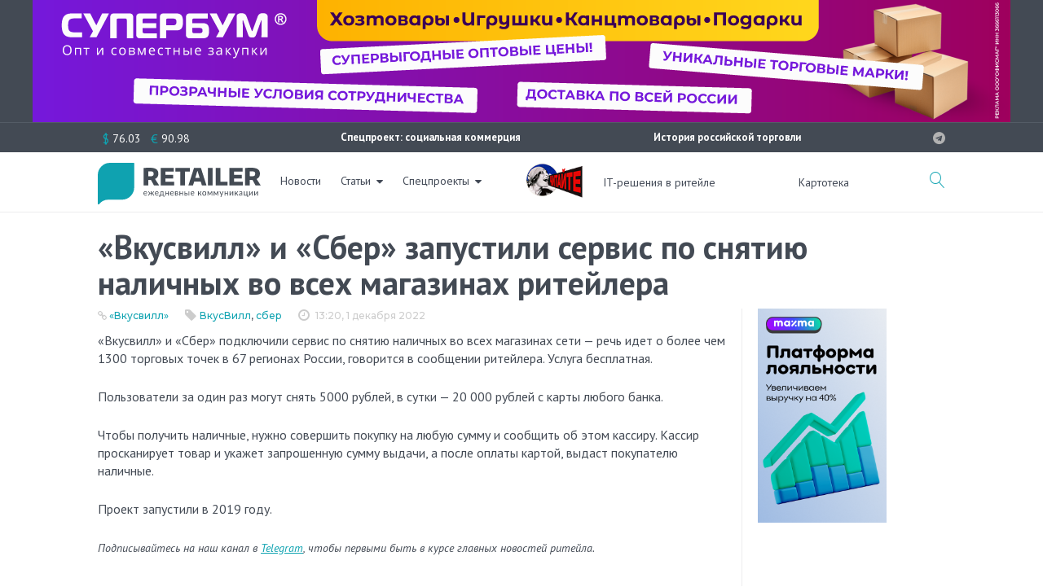

--- FILE ---
content_type: text/html; charset=UTF-8
request_url: https://retailer.ru/vkusvill-i-sber-zapustili-servis-po-snjatiju-nalichnyh-vo-vseh-magazinah-ritejlera/
body_size: 41493
content:

<!DOCTYPE html>
<html lang="ru-RU">
<head>
<meta charset="UTF-8">
<link rel="profile" href="http://gmpg.org/xfn/11">
<link rel="pingback" href="https://retailer.ru/xmlrpc.php">
<meta http-equiv="X-UA-Compatible" content="IE=edge">
<meta name="yandex-verification" content="7f9f340636d8fe39" />
<meta name="viewport" content="width=device-width, initial-scale=1, maximum-scale=1, user-scalable=no" />
<meta name='robots' content='index, follow, max-image-preview:large, max-snippet:-1, max-video-preview:-1' />
<link rel="preconnect" href="https://fonts.googleapis.com">
<link rel="preconnect" href="https://fonts.gstatic.com" crossorigin>
<link href="https://fonts.googleapis.com/css2?family=PT+Sans:ital,wght@0,400;0,700;1,400;1,700&display=swap" rel="stylesheet">

	<!-- This site is optimized with the Yoast SEO plugin v26.6 - https://yoast.com/wordpress/plugins/seo/ -->
	<title>«Вкусвилл» и «Сбер» запустили сервис по снятию наличных во всех магазинах ритейлера - RETAILER.ru</title>
	<link rel="canonical" href="https://retailer.ru/vkusvill-i-sber-zapustili-servis-po-snjatiju-nalichnyh-vo-vseh-magazinah-ritejlera/" />
	<meta property="og:locale" content="ru_RU" />
	<meta property="og:type" content="article" />
	<meta property="og:title" content="«Вкусвилл» и «Сбер» запустили сервис по снятию наличных во всех магазинах ритейлера - RETAILER.ru" />
	<meta property="og:description" content="Речь идет о более чем 1300 торговых точек в 67 регионах России." />
	<meta property="og:url" content="https://retailer.ru/vkusvill-i-sber-zapustili-servis-po-snjatiju-nalichnyh-vo-vseh-magazinah-ritejlera/" />
	<meta property="og:site_name" content="RETAILER.ru" />
	<meta property="article:published_time" content="2022-12-01T10:20:10+00:00" />
	<meta property="article:modified_time" content="2022-12-01T10:20:11+00:00" />
	<meta name="twitter:label1" content="Написано автором" />
	<meta name="twitter:data1" content="Admin" />
	<script type="application/ld+json" class="yoast-schema-graph">{"@context":"https://schema.org","@graph":[{"@type":"WebPage","@id":"https://retailer.ru/vkusvill-i-sber-zapustili-servis-po-snjatiju-nalichnyh-vo-vseh-magazinah-ritejlera/","url":"https://retailer.ru/vkusvill-i-sber-zapustili-servis-po-snjatiju-nalichnyh-vo-vseh-magazinah-ritejlera/","name":"«Вкусвилл» и «Сбер» запустили сервис по снятию наличных во всех магазинах ритейлера - RETAILER.ru","isPartOf":{"@id":"https://retailer.ru/#website"},"datePublished":"2022-12-01T10:20:10+00:00","dateModified":"2022-12-01T10:20:11+00:00","author":{"@id":"https://retailer.ru/#/schema/person/c86b0ed3c14f4093fd13ca872c1b1c4c"},"breadcrumb":{"@id":"https://retailer.ru/vkusvill-i-sber-zapustili-servis-po-snjatiju-nalichnyh-vo-vseh-magazinah-ritejlera/#breadcrumb"},"inLanguage":"ru-RU","potentialAction":[{"@type":"ReadAction","target":["https://retailer.ru/vkusvill-i-sber-zapustili-servis-po-snjatiju-nalichnyh-vo-vseh-magazinah-ritejlera/"]}]},{"@type":"BreadcrumbList","@id":"https://retailer.ru/vkusvill-i-sber-zapustili-servis-po-snjatiju-nalichnyh-vo-vseh-magazinah-ritejlera/#breadcrumb","itemListElement":[{"@type":"ListItem","position":1,"name":"Главная страница","item":"https://retailer.ru/"},{"@type":"ListItem","position":2,"name":"«Вкусвилл» и «Сбер» запустили сервис по снятию наличных во всех магазинах ритейлера"}]},{"@type":"WebSite","@id":"https://retailer.ru/#website","url":"https://retailer.ru/","name":"RETAILER.ru","description":"Ежедневные коммуникации","potentialAction":[{"@type":"SearchAction","target":{"@type":"EntryPoint","urlTemplate":"https://retailer.ru/?s={search_term_string}"},"query-input":{"@type":"PropertyValueSpecification","valueRequired":true,"valueName":"search_term_string"}}],"inLanguage":"ru-RU"},{"@type":"Person","@id":"https://retailer.ru/#/schema/person/c86b0ed3c14f4093fd13ca872c1b1c4c","name":"Admin","image":{"@type":"ImageObject","inLanguage":"ru-RU","@id":"https://retailer.ru/#/schema/person/image/","url":"https://secure.gravatar.com/avatar/bb7743a5f6f7fac869de6251dba44399a5b60e95ef6ce1b675a157246d0ccb21?s=96&d=mm&r=g","contentUrl":"https://secure.gravatar.com/avatar/bb7743a5f6f7fac869de6251dba44399a5b60e95ef6ce1b675a157246d0ccb21?s=96&d=mm&r=g","caption":"Admin"},"sameAs":["https://retailer.ru/"]}]}</script>
	<!-- / Yoast SEO plugin. -->


<meta property="og:image:width" content="1062" />
<meta property="og:image:height" content="474" />
<link rel='dns-prefetch' href='//fonts.googleapis.com' />
<link rel="alternate" type="application/rss+xml" title="RETAILER.ru &raquo; Лента" href="https://retailer.ru/feed/" />
<link rel="alternate" type="application/rss+xml" title="RETAILER.ru &raquo; Лента комментариев" href="https://retailer.ru/comments/feed/" />
<link rel="alternate" title="oEmbed (JSON)" type="application/json+oembed" href="https://retailer.ru/wp-json/oembed/1.0/embed?url=https%3A%2F%2Fretailer.ru%2Fvkusvill-i-sber-zapustili-servis-po-snjatiju-nalichnyh-vo-vseh-magazinah-ritejlera%2F" />
<style id='wp-img-auto-sizes-contain-inline-css' type='text/css'>
img:is([sizes=auto i],[sizes^="auto," i]){contain-intrinsic-size:3000px 1500px}
/*# sourceURL=wp-img-auto-sizes-contain-inline-css */
</style>
<link rel='stylesheet' id='jquery-swiper-css' href='https://retailer.ru/wp-content/themes/monstroid2/assets/css/swiper.min.css?ver=3.3.0' type='text/css' media='all' />
<style id='wp-emoji-styles-inline-css' type='text/css'>

	img.wp-smiley, img.emoji {
		display: inline !important;
		border: none !important;
		box-shadow: none !important;
		height: 1em !important;
		width: 1em !important;
		margin: 0 0.07em !important;
		vertical-align: -0.1em !important;
		background: none !important;
		padding: 0 !important;
	}
/*# sourceURL=wp-emoji-styles-inline-css */
</style>
<style id='wp-block-library-inline-css' type='text/css'>
:root{--wp-block-synced-color:#7a00df;--wp-block-synced-color--rgb:122,0,223;--wp-bound-block-color:var(--wp-block-synced-color);--wp-editor-canvas-background:#ddd;--wp-admin-theme-color:#007cba;--wp-admin-theme-color--rgb:0,124,186;--wp-admin-theme-color-darker-10:#006ba1;--wp-admin-theme-color-darker-10--rgb:0,107,160.5;--wp-admin-theme-color-darker-20:#005a87;--wp-admin-theme-color-darker-20--rgb:0,90,135;--wp-admin-border-width-focus:2px}@media (min-resolution:192dpi){:root{--wp-admin-border-width-focus:1.5px}}.wp-element-button{cursor:pointer}:root .has-very-light-gray-background-color{background-color:#eee}:root .has-very-dark-gray-background-color{background-color:#313131}:root .has-very-light-gray-color{color:#eee}:root .has-very-dark-gray-color{color:#313131}:root .has-vivid-green-cyan-to-vivid-cyan-blue-gradient-background{background:linear-gradient(135deg,#00d084,#0693e3)}:root .has-purple-crush-gradient-background{background:linear-gradient(135deg,#34e2e4,#4721fb 50%,#ab1dfe)}:root .has-hazy-dawn-gradient-background{background:linear-gradient(135deg,#faaca8,#dad0ec)}:root .has-subdued-olive-gradient-background{background:linear-gradient(135deg,#fafae1,#67a671)}:root .has-atomic-cream-gradient-background{background:linear-gradient(135deg,#fdd79a,#004a59)}:root .has-nightshade-gradient-background{background:linear-gradient(135deg,#330968,#31cdcf)}:root .has-midnight-gradient-background{background:linear-gradient(135deg,#020381,#2874fc)}:root{--wp--preset--font-size--normal:16px;--wp--preset--font-size--huge:42px}.has-regular-font-size{font-size:1em}.has-larger-font-size{font-size:2.625em}.has-normal-font-size{font-size:var(--wp--preset--font-size--normal)}.has-huge-font-size{font-size:var(--wp--preset--font-size--huge)}.has-text-align-center{text-align:center}.has-text-align-left{text-align:left}.has-text-align-right{text-align:right}.has-fit-text{white-space:nowrap!important}#end-resizable-editor-section{display:none}.aligncenter{clear:both}.items-justified-left{justify-content:flex-start}.items-justified-center{justify-content:center}.items-justified-right{justify-content:flex-end}.items-justified-space-between{justify-content:space-between}.screen-reader-text{border:0;clip-path:inset(50%);height:1px;margin:-1px;overflow:hidden;padding:0;position:absolute;width:1px;word-wrap:normal!important}.screen-reader-text:focus{background-color:#ddd;clip-path:none;color:#444;display:block;font-size:1em;height:auto;left:5px;line-height:normal;padding:15px 23px 14px;text-decoration:none;top:5px;width:auto;z-index:100000}html :where(.has-border-color){border-style:solid}html :where([style*=border-top-color]){border-top-style:solid}html :where([style*=border-right-color]){border-right-style:solid}html :where([style*=border-bottom-color]){border-bottom-style:solid}html :where([style*=border-left-color]){border-left-style:solid}html :where([style*=border-width]){border-style:solid}html :where([style*=border-top-width]){border-top-style:solid}html :where([style*=border-right-width]){border-right-style:solid}html :where([style*=border-bottom-width]){border-bottom-style:solid}html :where([style*=border-left-width]){border-left-style:solid}html :where(img[class*=wp-image-]){height:auto;max-width:100%}:where(figure){margin:0 0 1em}html :where(.is-position-sticky){--wp-admin--admin-bar--position-offset:var(--wp-admin--admin-bar--height,0px)}@media screen and (max-width:600px){html :where(.is-position-sticky){--wp-admin--admin-bar--position-offset:0px}}

/*# sourceURL=wp-block-library-inline-css */
</style><style id='global-styles-inline-css' type='text/css'>
:root{--wp--preset--aspect-ratio--square: 1;--wp--preset--aspect-ratio--4-3: 4/3;--wp--preset--aspect-ratio--3-4: 3/4;--wp--preset--aspect-ratio--3-2: 3/2;--wp--preset--aspect-ratio--2-3: 2/3;--wp--preset--aspect-ratio--16-9: 16/9;--wp--preset--aspect-ratio--9-16: 9/16;--wp--preset--color--black: #000000;--wp--preset--color--cyan-bluish-gray: #abb8c3;--wp--preset--color--white: #ffffff;--wp--preset--color--pale-pink: #f78da7;--wp--preset--color--vivid-red: #cf2e2e;--wp--preset--color--luminous-vivid-orange: #ff6900;--wp--preset--color--luminous-vivid-amber: #fcb900;--wp--preset--color--light-green-cyan: #7bdcb5;--wp--preset--color--vivid-green-cyan: #00d084;--wp--preset--color--pale-cyan-blue: #8ed1fc;--wp--preset--color--vivid-cyan-blue: #0693e3;--wp--preset--color--vivid-purple: #9b51e0;--wp--preset--gradient--vivid-cyan-blue-to-vivid-purple: linear-gradient(135deg,rgb(6,147,227) 0%,rgb(155,81,224) 100%);--wp--preset--gradient--light-green-cyan-to-vivid-green-cyan: linear-gradient(135deg,rgb(122,220,180) 0%,rgb(0,208,130) 100%);--wp--preset--gradient--luminous-vivid-amber-to-luminous-vivid-orange: linear-gradient(135deg,rgb(252,185,0) 0%,rgb(255,105,0) 100%);--wp--preset--gradient--luminous-vivid-orange-to-vivid-red: linear-gradient(135deg,rgb(255,105,0) 0%,rgb(207,46,46) 100%);--wp--preset--gradient--very-light-gray-to-cyan-bluish-gray: linear-gradient(135deg,rgb(238,238,238) 0%,rgb(169,184,195) 100%);--wp--preset--gradient--cool-to-warm-spectrum: linear-gradient(135deg,rgb(74,234,220) 0%,rgb(151,120,209) 20%,rgb(207,42,186) 40%,rgb(238,44,130) 60%,rgb(251,105,98) 80%,rgb(254,248,76) 100%);--wp--preset--gradient--blush-light-purple: linear-gradient(135deg,rgb(255,206,236) 0%,rgb(152,150,240) 100%);--wp--preset--gradient--blush-bordeaux: linear-gradient(135deg,rgb(254,205,165) 0%,rgb(254,45,45) 50%,rgb(107,0,62) 100%);--wp--preset--gradient--luminous-dusk: linear-gradient(135deg,rgb(255,203,112) 0%,rgb(199,81,192) 50%,rgb(65,88,208) 100%);--wp--preset--gradient--pale-ocean: linear-gradient(135deg,rgb(255,245,203) 0%,rgb(182,227,212) 50%,rgb(51,167,181) 100%);--wp--preset--gradient--electric-grass: linear-gradient(135deg,rgb(202,248,128) 0%,rgb(113,206,126) 100%);--wp--preset--gradient--midnight: linear-gradient(135deg,rgb(2,3,129) 0%,rgb(40,116,252) 100%);--wp--preset--font-size--small: 13px;--wp--preset--font-size--medium: 20px;--wp--preset--font-size--large: 36px;--wp--preset--font-size--x-large: 42px;--wp--preset--spacing--20: 0.44rem;--wp--preset--spacing--30: 0.67rem;--wp--preset--spacing--40: 1rem;--wp--preset--spacing--50: 1.5rem;--wp--preset--spacing--60: 2.25rem;--wp--preset--spacing--70: 3.38rem;--wp--preset--spacing--80: 5.06rem;--wp--preset--shadow--natural: 6px 6px 9px rgba(0, 0, 0, 0.2);--wp--preset--shadow--deep: 12px 12px 50px rgba(0, 0, 0, 0.4);--wp--preset--shadow--sharp: 6px 6px 0px rgba(0, 0, 0, 0.2);--wp--preset--shadow--outlined: 6px 6px 0px -3px rgb(255, 255, 255), 6px 6px rgb(0, 0, 0);--wp--preset--shadow--crisp: 6px 6px 0px rgb(0, 0, 0);}:where(.is-layout-flex){gap: 0.5em;}:where(.is-layout-grid){gap: 0.5em;}body .is-layout-flex{display: flex;}.is-layout-flex{flex-wrap: wrap;align-items: center;}.is-layout-flex > :is(*, div){margin: 0;}body .is-layout-grid{display: grid;}.is-layout-grid > :is(*, div){margin: 0;}:where(.wp-block-columns.is-layout-flex){gap: 2em;}:where(.wp-block-columns.is-layout-grid){gap: 2em;}:where(.wp-block-post-template.is-layout-flex){gap: 1.25em;}:where(.wp-block-post-template.is-layout-grid){gap: 1.25em;}.has-black-color{color: var(--wp--preset--color--black) !important;}.has-cyan-bluish-gray-color{color: var(--wp--preset--color--cyan-bluish-gray) !important;}.has-white-color{color: var(--wp--preset--color--white) !important;}.has-pale-pink-color{color: var(--wp--preset--color--pale-pink) !important;}.has-vivid-red-color{color: var(--wp--preset--color--vivid-red) !important;}.has-luminous-vivid-orange-color{color: var(--wp--preset--color--luminous-vivid-orange) !important;}.has-luminous-vivid-amber-color{color: var(--wp--preset--color--luminous-vivid-amber) !important;}.has-light-green-cyan-color{color: var(--wp--preset--color--light-green-cyan) !important;}.has-vivid-green-cyan-color{color: var(--wp--preset--color--vivid-green-cyan) !important;}.has-pale-cyan-blue-color{color: var(--wp--preset--color--pale-cyan-blue) !important;}.has-vivid-cyan-blue-color{color: var(--wp--preset--color--vivid-cyan-blue) !important;}.has-vivid-purple-color{color: var(--wp--preset--color--vivid-purple) !important;}.has-black-background-color{background-color: var(--wp--preset--color--black) !important;}.has-cyan-bluish-gray-background-color{background-color: var(--wp--preset--color--cyan-bluish-gray) !important;}.has-white-background-color{background-color: var(--wp--preset--color--white) !important;}.has-pale-pink-background-color{background-color: var(--wp--preset--color--pale-pink) !important;}.has-vivid-red-background-color{background-color: var(--wp--preset--color--vivid-red) !important;}.has-luminous-vivid-orange-background-color{background-color: var(--wp--preset--color--luminous-vivid-orange) !important;}.has-luminous-vivid-amber-background-color{background-color: var(--wp--preset--color--luminous-vivid-amber) !important;}.has-light-green-cyan-background-color{background-color: var(--wp--preset--color--light-green-cyan) !important;}.has-vivid-green-cyan-background-color{background-color: var(--wp--preset--color--vivid-green-cyan) !important;}.has-pale-cyan-blue-background-color{background-color: var(--wp--preset--color--pale-cyan-blue) !important;}.has-vivid-cyan-blue-background-color{background-color: var(--wp--preset--color--vivid-cyan-blue) !important;}.has-vivid-purple-background-color{background-color: var(--wp--preset--color--vivid-purple) !important;}.has-black-border-color{border-color: var(--wp--preset--color--black) !important;}.has-cyan-bluish-gray-border-color{border-color: var(--wp--preset--color--cyan-bluish-gray) !important;}.has-white-border-color{border-color: var(--wp--preset--color--white) !important;}.has-pale-pink-border-color{border-color: var(--wp--preset--color--pale-pink) !important;}.has-vivid-red-border-color{border-color: var(--wp--preset--color--vivid-red) !important;}.has-luminous-vivid-orange-border-color{border-color: var(--wp--preset--color--luminous-vivid-orange) !important;}.has-luminous-vivid-amber-border-color{border-color: var(--wp--preset--color--luminous-vivid-amber) !important;}.has-light-green-cyan-border-color{border-color: var(--wp--preset--color--light-green-cyan) !important;}.has-vivid-green-cyan-border-color{border-color: var(--wp--preset--color--vivid-green-cyan) !important;}.has-pale-cyan-blue-border-color{border-color: var(--wp--preset--color--pale-cyan-blue) !important;}.has-vivid-cyan-blue-border-color{border-color: var(--wp--preset--color--vivid-cyan-blue) !important;}.has-vivid-purple-border-color{border-color: var(--wp--preset--color--vivid-purple) !important;}.has-vivid-cyan-blue-to-vivid-purple-gradient-background{background: var(--wp--preset--gradient--vivid-cyan-blue-to-vivid-purple) !important;}.has-light-green-cyan-to-vivid-green-cyan-gradient-background{background: var(--wp--preset--gradient--light-green-cyan-to-vivid-green-cyan) !important;}.has-luminous-vivid-amber-to-luminous-vivid-orange-gradient-background{background: var(--wp--preset--gradient--luminous-vivid-amber-to-luminous-vivid-orange) !important;}.has-luminous-vivid-orange-to-vivid-red-gradient-background{background: var(--wp--preset--gradient--luminous-vivid-orange-to-vivid-red) !important;}.has-very-light-gray-to-cyan-bluish-gray-gradient-background{background: var(--wp--preset--gradient--very-light-gray-to-cyan-bluish-gray) !important;}.has-cool-to-warm-spectrum-gradient-background{background: var(--wp--preset--gradient--cool-to-warm-spectrum) !important;}.has-blush-light-purple-gradient-background{background: var(--wp--preset--gradient--blush-light-purple) !important;}.has-blush-bordeaux-gradient-background{background: var(--wp--preset--gradient--blush-bordeaux) !important;}.has-luminous-dusk-gradient-background{background: var(--wp--preset--gradient--luminous-dusk) !important;}.has-pale-ocean-gradient-background{background: var(--wp--preset--gradient--pale-ocean) !important;}.has-electric-grass-gradient-background{background: var(--wp--preset--gradient--electric-grass) !important;}.has-midnight-gradient-background{background: var(--wp--preset--gradient--midnight) !important;}.has-small-font-size{font-size: var(--wp--preset--font-size--small) !important;}.has-medium-font-size{font-size: var(--wp--preset--font-size--medium) !important;}.has-large-font-size{font-size: var(--wp--preset--font-size--large) !important;}.has-x-large-font-size{font-size: var(--wp--preset--font-size--x-large) !important;}
/*# sourceURL=global-styles-inline-css */
</style>

<style id='classic-theme-styles-inline-css' type='text/css'>
/*! This file is auto-generated */
.wp-block-button__link{color:#fff;background-color:#32373c;border-radius:9999px;box-shadow:none;text-decoration:none;padding:calc(.667em + 2px) calc(1.333em + 2px);font-size:1.125em}.wp-block-file__button{background:#32373c;color:#fff;text-decoration:none}
/*# sourceURL=/wp-includes/css/classic-themes.min.css */
</style>
<link rel='stylesheet' id='contact-form-7-css' href='https://retailer.ru/wp-content/plugins/contact-form-7/includes/css/styles.css?ver=6.1.4' type='text/css' media='all' />
<link rel='stylesheet' id='russian-currency-css' href='https://retailer.ru/wp-content/plugins/russian-currency/russian-currency.css?ver=6.9' type='text/css' media='all' />
<link rel='stylesheet' id='unisender_form_css-css' href='https://retailer.ru/wp-content/plugins/unisender-wordpress-plugin-nov-23/assets/css/unisender.css?ver=1.0.0' type='text/css' media='all' />
<link rel='stylesheet' id='cherry-google-fonts-css' href='//fonts.googleapis.com/css?family=PT+Sans+Caption%3A300%2C600%7CPT+Sans%3A700%2C600%7CMontserrat%3A500&#038;subset=cyrillic%2Clatin&#038;ver=6.9' type='text/css' media='all' />
<link rel='stylesheet' id='font-awesome-css' href='https://retailer.ru/wp-content/themes/monstroid2/assets/css/font-awesome.min.css?ver=4.7.0' type='text/css' media='all' />
<link rel='stylesheet' id='material-icons-css' href='https://retailer.ru/wp-content/themes/monstroid2/assets/css/material-icons.min.css?ver=2.2.0' type='text/css' media='all' />
<link rel='stylesheet' id='magnific-popup-css' href='https://retailer.ru/wp-content/themes/monstroid2/assets/css/magnific-popup.min.css?ver=1.1.0' type='text/css' media='all' />
<link rel='stylesheet' id='linear-icons-css' href='https://retailer.ru/wp-content/themes/monstroid2/assets/css/linearicons.css?ver=1.0.0' type='text/css' media='all' />
<link rel='stylesheet' id='material-design-css' href='https://retailer.ru/wp-content/themes/monstroid2/assets/css/material-design.css?ver=1.0.0' type='text/css' media='all' />
<link rel='stylesheet' id='monstroid2-theme-style-css' href='https://retailer.ru/wp-content/themes/monstroid2/style.css?ver=1.3.2' type='text/css' media='all' />
<link rel='stylesheet' id='monstroid2-skin-style-css' href='https://retailer.ru/wp-content/themes/monstroid2/skins/skin14/style-skin14.css?ver=1.3.2' type='text/css' media='all' />
<style id='monstroid2-skin-style-inline-css' type='text/css'>
/* #Typography */body {font-style: normal;font-weight: 300;font-size: 16px;line-height: 1.43;font-family: 'PT Sans Caption', sans-serif;letter-spacing: 0em;text-align: left;color: #434a54;}h1,.h1-style {font-style: normal;font-weight: 700;font-size: 25px;line-height: 1.12;font-family: 'PT Sans', sans-serif;letter-spacing: -0.04em;text-align: inherit;color: #434a54;}h2,.h2-style {font-style: normal;font-weight: 700;font-size: 24px;line-height: 1.13;font-family: 'PT Sans', sans-serif;letter-spacing: -0.04em;text-align: inherit;color: #434a54;}h3,.h3-style {font-style: normal;font-weight: 600;font-size: 24px;line-height: 1.4;font-family: 'PT Sans', sans-serif;letter-spacing: 0em;text-align: inherit;color: #434a54;}h4,.h4-style {font-style: normal;font-weight: 600;font-size: 23px;line-height: 1.25;font-family: 'PT Sans Caption', sans-serif;letter-spacing: 0em;text-align: inherit;color: #434a54;}h5,.h5-style {font-style: normal;font-weight: 600;font-size: 20px;line-height: 1.25;font-family: 'PT Sans Caption', sans-serif;letter-spacing: 0em;text-align: inherit;color: #434a54;}h6,.h6-style {font-style: normal;font-weight: 600;font-size: 14px;line-height: 1.43;font-family: 'PT Sans Caption', sans-serif;letter-spacing: 0em;text-align: inherit;color: #434a54;}@media (min-width: 992px) {h1,.h1-style { font-size: 50px; }h2,.h2-style { font-size: 40px; }h3,.h3-style { font-size: 30px; }h4,.h4-style { font-size: 24px; }}a,h1 a:hover,h2 a:hover,h3 a:hover,h4 a:hover,h5 a:hover,h6 a:hover,.not-found .page-title { color: #0fa3b1; }a:hover { color: #191919; }/* #Invert Color Scheme */.invert { color: #ffffff; }.invert h1 { color: #ffffff; }.invert h2 { color: #ffffff; }.invert h3 { color: #ffffff; }.invert h4 { color: #ffffff; }.invert h5 { color: #ffffff; }.invert h6 { color: #ffffff; }.invert a { color: #ffffff; }.invert a:hover { color: #0fa3b1; }.invert.invert_primary a:hover {color: #191919;}.text-accent-1 { color: #0fa3b1; }.invert .text-accent-1 { color: #ffffff;}.text-accent-2 { color: #434a54; }.invert .text-accent-2 { color: #f7f8f8; }.text-accent-3 { color: #434a54; }.invert .text-accent-3 { color: #b2b2b2; }/* #Layout */@media (min-width: 1200px) {.site .container {max-width: 1080px;}}/* #404 */body.error404 .site-content {background-color: #ffffff;background-repeat: no-repeat;background-position: center top;background-attachment: scroll;}/*Dynamic styles for Woo-elements */header .woocommerce-currency-switcher-form ul.dd-options {background-color: #434a54;}/* * Woo-elements * Listing line Products */.products .product h3,.tm-categories-carousel-widget-container h3,.products .product-category h3,.tm-woowishlist-widget-product h3,.tm-woocompare-widget-product h3 {font-style: normal;font-weight: 600;font-size: 14px;line-height: 1.43;font-family: 'PT Sans Caption', sans-serif;letter-spacing: 0em;text-align: inherit;color: #434a54;}.tm_banners_grid_widget_banner_title{font-style: normal;font-weight: 600;font-size: 30px;line-height: 1.4;font-family: 'PT Sans Caption', sans-serif;letter-spacing: 0em;text-align: inherit;color: #434a54;}.products .product-category .title_count_block>span,.tm-categories-carousel-widget-container .tm-categories-carousel-widget-wrapper .title_count_block>span {color: #434a54;}.products .product-category > a h3:hover,.tm-categories-carousel-widget-container h3:hover,.products .product-category > a .title_count_block>span:hover,.tm-categories-carousel-widget-container .tm-categories-carousel-widget-wrapper .title_count_block>span:hover {color: #0fa3b1;}.products .product.product-list h3, .related h4,.woocommerce .page-title, .woocommerce-checkout h3,.woocommerce-checkout .woocommerce-info,.woocommerce-checkout-payment .payment_methods li label,.woocommerce-checkout h2,.tm_custom_menu_widget h3{font-style: normal;font-weight: 600;font-size: 20px;line-height: 1.25;font-family: 'PT Sans Caption', sans-serif;letter-spacing: 0em;text-align: inherit;color: #434a54;}/* * Woo-elements * Woocommerce carousel-category-products */.tm-categories-carousel-widget-container .swiper-button-next,.tm-categories-carousel-widget-container .swiper-button-prev,.woocommerce .tablesaw-bar .tablesaw-advance a.tablesaw-nav-btn,.woocommerce-product-search label i {color: rgb(131,138,148);}.tm-categories-carousel-widget-container .swiper-button-next:hover,.tm-categories-carousel-widget-container .swiper-button-prev:hover,.woocommerce .tablesaw-bar .tablesaw-advance a.tablesaw-nav-btn:hover {color: #0fa3b1;}.woocommerce .swiper-container-horizontal > .swiper-pagination-bullets .swiper-pagination-bullet {background-color: #434a54;}.woocommerce .swiper-container-horizontal > .swiper-pagination-bullets .swiper-pagination-bullet-active,.woocommerce .swiper-container-horizontal > .swiper-pagination-bullets .swiper-pagination-bullet:hover,.site-header-cart .cart-contents .count {background-color: #0fa3b1;}.tm_about_store_widget span {font-style: normal;font-weight: 600;font-size: 24px;line-height: 1.25;font-family: 'PT Sans Caption', sans-serif;letter-spacing: 0em;}#tm_builder_outer_content .tm_pb_widget_area .tm_about_store_widget h3.widget-title {font-style: normal;font-weight: 700;font-size: 40px;line-height: 1.13;font-family: 'PT Sans', sans-serif;letter-spacing: -0.04em;}#tm_builder_outer_content .tm_pb_widget_area .widget.tm_about_store_widget,.tm_about_store_widget,#tm_builder_outer_content .tm_pb_widget_area .tm_about_store_widget h3.widget-title{color: #ffffff;}/* * Woo-elements * Woocommerce price styles */.woocommerce .products .product .price,.woocommerce div.product span.price,.woocommerce div.product p.price,.cart_list li .quantity .amount,.woocommerce-cart .woocommerce .amount,.woocommerce-checkout .woocommerce .amount,.widget .woocs_price_code ins,.price {color: #0fa3b1;}.woocommerce .products .product .price del,.woocommerce div.product p.price del,.woocommerce div.product span.price del,.widget .woocs_price_code del {color: #434a54;}/* * Woo-elements * Woocommerce product widgets */.woocommerce.widget .product-title,.woocommerce.widget .product-title a,.woocommerce ul.cart_list li>a,.woocommerce ul.product_list_widget li>a {font-style: normal;font-weight: 600;font-size: 11px;line-height: 1.3013;font-family: 'PT Sans Caption', sans-serif;color: #434a54;}.woocommerce.widget .product-title a:hover,.woocommerce ul.cart_list li>a:hover,.woocommerce ul.product_list_widget li>a:hover {color: #0fa3b1;}/* Styles for product-categories */.woocommerce > ul > li .product-widget-categories,.woocommerce > ul > li .product-widget-categories a,.woocommerce > ul span.reviewer,.woocommerce.widget_shopping_cart .total span,.woocommerce .widget_layered_nav ul li {color: #434a54;}.woocommerce > ul > li .product-widget-categories a:hover,.woocommerce.widget_shopping_cart .total strong,.woocommerce.widget_shopping_cart ul.cart_list > li dl dt {color: #0fa3b1;}.invert .site-header-cart .shopping_cart-dropdown-wrap .shopping_cart-header > * {color: #434a54;}.invert .woocommerce.widget_shopping_cart .cart_list li.empty {color: #434a54;}/* * Woo-elements * Compare and wishlist buttons */.woocommerce .tm-woocompare-button,.woocommerce .tm-woowishlist-button {border-color: rgb(131,138,148);}.woocommerce .tm-woocompare-button:hover,.woocommerce .tm-woowishlist-button:hover {border-color: #0fa3b1;}.woocommerce .tm-woocompare-page-button.button.alt,.woocommerce .tm-woowishlist-page-button.button.btn {color: rgb(131,138,148);}.woocommerce .tm-woocompare-page-button.button.alt:hover,.woocommerce .tm-woowishlist-page-button.button.btn:hover {color: #434a54;}.woocommerce button.button.btn {color: rgb(131,138,148);}.woocommerce button.button.btn:hover {color: #ffffff;background-color: #0fa3b1;}/* * Woo-elements * Sale-timer styles */.tm-products-sale-end-date span {background-color: #0fa3b1;color: #ffffff;}/* * Woo-elements * Styles for tags and categories list -- loop product */.product-categories li,.product-categories li a,.product-widget-tags li,.product-widget-tags li a {color: #434a54;}.product-categories li a:hover,.product-widget-tags li a:hover,.widget.widget_product_categories .product-categories li,.widget.widget_product_categories .product-categories li a {color: #0fa3b1;}.widget.widget_product_categories .product-categories li a:hover,.widget.widget_product_categories .product-categories li.current-cat a {color: #434a54;}.woocommerce .widget_price_filter .price_slider_amount .button {color: #434a54;}.woocommerce .widget_price_filter .price_slider_amount .button:hover {background-color: #0fa3b1;border-color: #0fa3b1;color: #ffffff;}/* * Woo-elements * Buttons woo styles */.woocommerce #respond input#submit,.woocommerce a.button,.woocommerce button.button,.woocommerce button.button.tm-woocompare-empty,.woocommerce input.button,.woocommerce #respond input#submit.alt,.woocommerce a.button.alt,.woocommerce button.button.alt,.woocommerce input.button.alt,.woocommerce a.button.add_to_cart_button.loading:hover,.woocommerce button.button.btn.tm-wc-ajax-load-more-button {background-color: #0fa3b1;color: #ffffff;}.woocommerce a.button.product_type_variable {color: #434a54;}.woocommerce a.button.product_type_variable:after{color: #434a54;}.woocommerce #respond input#submit:hover,.woocommerce a.button:hover,.woocommerce button.button:hover,.woocommerce button.button.tm-woocompare-empty:hover,.woocommerce input.button:hover,.woocommerce #respond input#submit.alt:hover,.woocommerce a.button.alt:hover,.woocommerce button.button.alt:hover,.woocommerce input.button.alt:hover,.woocommerce button.button.btn.tm-wc-ajax-load-more-button:hover {background-color: #434a54;color: #ffffff;}.woocommerce a.button.product_type_variable:hover {color: #ffffff;background-color: #0fa3b1;border-color: #0fa3b1;}.woocommerce a.button.product_type_variable:hover:after{color: #ffffff;}.woocommerce a.button.product_type_variable:active {box-shadow: 0 0 10px #0fa3b1;}/*disable button syles*/.woocommerce #respond input#submit.alt.disabled,.woocommerce #respond input#submit.alt.disabled:hover,.woocommerce #respond input#submit.alt:disabled,.woocommerce #respond input#submit.alt:disabled:hover,.woocommerce #respond input#submit.alt:disabled[disabled],.woocommerce #respond input#submit.alt:disabled[disabled]:hover,.woocommerce a.button.alt.disabled,.woocommerce a.button.alt.disabled:hover,.woocommerce a.button.alt:disabled,.woocommerce a.button.alt:disabled:hover,.woocommerce a.button.alt:disabled[disabled],.woocommerce a.button.alt:disabled[disabled]:hover,.woocommerce button.button.alt.disabled,.woocommerce button.button.alt.disabled:hover,.woocommerce button.button.alt:disabled,.woocommerce button.button.alt:disabled:hover,.woocommerce button.button.alt:disabled[disabled],.woocommerce button.button.alt:disabled[disabled]:hover,.woocommerce input.button.alt.disabled,.woocommerce input.button.alt.disabled:hover,.woocommerce input.button.alt:disabled,.woocommerce input.button.alt:disabled:hover,.woocommerce input.button:disabled,.woocommerce input.button:disabled[disabled],.woocommerce input.button:disabled:hover,.woocommerce input.button:disabled[disabled]:hover,.woocommerce input.button.alt:disabled[disabled],.woocommerce input.button.alt:disabled[disabled]:hover,.woocommerce-cart table.cart input.header-btn:disabled {background-color: rgb(0,138,152);color: #ffffff;}/* * Woo-elements * Woo-Badge styles */.woocommerce span.featured,.woocommerce span.onsale,.woocommerce span.new {color: #ffffff;}.woocommerce span.onsale{background-color: #ff596d;}.woocommerce span.featured {background-color: #ffc045;}.woocommerce span.new {background-color: #000000;}/* * Woo-elements * Grid-list toggle buttons */.tm-woo-grid-list-toggle-button .tm-woo-grid-list-toggler {color: #434a54;}.tm-wc-ajax-products-wrapper .tm-woo-grid-list-toggle-button-wrapper .tm-woo-grid-list-toggle-button .tm-woo-grid-list-toggler.disabled,.tm-wc-ajax-products-wrapper .tm-woo-grid-list-toggle-button-wrapper .tm-woo-grid-list-toggle-button .tm-woo-grid-list-toggler:hover {color: #0fa3b1;}/* * Woo-elements * Single-product styles */.single-product div.product h1.product_title{font-style: normal;font-weight: 600;font-size: 24px;line-height: 1.25;font-family: 'PT Sans Caption', sans-serif;letter-spacing: 0em;text-align: inherit;color: #434a54;}.woocommerce.single-product #content div.product .product_meta,.woocommerce-currency-switcher-form .dd-container .dd-selected label,.woocommerce.single-product #content div.product .product_meta a {color: #434a54;}.woocommerce.single-product #content div.product .product_meta a:hover {color: #0fa3b1;}.woocommerce table.shop_attributes th {color: #434a54;}/* * Woo-elements * SmartBox widget */.tm-products-smart-box-widget__rd-material-tabs .product h3 {font-family: PT Sans Caption, sans-serif;font-style: normal;font-weight: 300;font-size: 16px;line-height: 1.43;letter-spacing: 0em;}.rd-material-tab.rd-material-tab-active a, .tm_custom_menu_widget .menu li a,.tm-products-smart-box-widget__rd-material-tabs .product h3:hover,.widget.tm_products_smart_box_widget .rd-material-tabs__list .rd-material-tab a:hover,.widget.tm_products_smart_box_widget .rd-material-tabs__list .rd-material-tab a:hover:before,.widget.tm_products_smart_box_widget .rd-material-tabs__list .rd-material-tab.rd-material-tab-active a,.widget.tm_products_smart_box_widget .rd-material-tabs__list .rd-material-tab.rd-material-tab-active a:before{color: #0fa3b1;}.tm_custom_menu_widget .menu li a:hover,.widget.tm_products_smart_box_widget .rd-material-tabs__list .rd-material-tab a,.widget.tm_products_smart_box_widget .rd-material-tabs__list .rd-material-tab a:before {color: #434a54;}.tm-products-smart-box-widget__rd-material-tabs .product span.price:hover,.tm-products-smart-box-widget__rd-material-tabs .product span.price:hover ins,.tm-products-smart-box-widget__rd-material-tabs .product span.price:hover del {color: #434a54;}.tm-products-smart-box-widget__rd-material-tabs .product .price del .amount{font-size: 13px;}.tm-products-smart-box-widget__rd-material-tabs .product .price del .amount,.tm-products-smart-box-widget__rd-material-tabs .product .price del {font-family: PT Sans Caption, sans-serif;}/** * Woo-elements * Cart page * */.tm-woowishlist-remove,.tm-woocompare-remove {color: rgb(134,141,151);}.tm-woowishlist-remove:hover,.tm-woocompare-remove:hover {color: #0fa3b1;}.woocommerce a.remove{color: rgb(134,141,151) !important;}.woocommerce a.remove:hover{color: #0fa3b1 !important;}.woocommerce table.shop_table thead tr,.woocommerce table.shop_table tbody tr.cart_item:nth-child(even),.woocommerce table.shop_table tbody tr.order_item:nth-child(even){background-color: #f7f8f8;}.woocommerce table.shop_table tbody tr.cart_item,.woocommerce table.shop_table tbody tr.order_item {background-color: #b2b2b2;}.woocommerce table.shop_table tbody tr td.product-name {font-style: normal;font-weight: 300;font-size: 16px;line-height: 1.43;font-family: 'PT Sans Caption', sans-serif;letter-spacing: 0em;text-align: left;color: #434a54;}.woocommerce table.shop_table.woocommerce-checkout-review-order-table tbody tr td strong.product-quantity,table.order_details tbody tr td strong.product-quantity,.woocommerce table.shop_table tbody tr td.product-name a:hover,.tm-wc-ajax-products-wrapper .tm-wc-ajax-filters-wrapper .tm-wc-ajax-filters-reset.button{color: #0fa3b1;}.woocommerce table.shop_table thead th,.cart-collaterals div.cart_totals table tbody tr,.cart-collaterals div.cart_totals table tbody td,.cart-collaterals div.cart_totals table tbody td,.cart-collaterals div.cart_totals table tbody th,table.shop_table.woocommerce-checkout-review-order-table tfoot tr.cart-subtotal th,table.shop_table.woocommerce-checkout-review-order-table tfoot tr.tax-rate th,table.shop_table.woocommerce-checkout-review-order-table tfoot tr.tax-total th,table.shop_table.woocommerce-checkout-review-order-table tfoot tr.order-total th,.woocommerce table.shop_table.woocommerce-checkout-review-order-table tbody tr td,table.order_details tfoot tr,.woocommerce .order_details li strong,.woocommerce table.shop_table tbody tr td.product-name a,.tm-wc-ajax-products-wrapper .tm-wc-ajax-filters-wrapper .tm-wc-ajax-filters-reset.button:hover {color: #434a54;}.tm-wc-ajax-products-wrapper .tm-wc-ajax-filters-wrapper .tm-wc-ajax-filters-attribute {border-color: #434a54;background-color: #434a54;}/** * Woo-elements * Checkout page * */.woocommerce-checkout .woocommerce-info > a,.woocommerce form.login .form-row label.inline,.woocommerce form .form-row .select2-container.country_to_state .select2-choice,.woocommerce form .form-row.create-account label.checkbox,.woocommerce div.product form.cart .variations label { color: #434a54;}.woocommerce-checkout .woocommerce-info > a:hover,.woocommerce form.login .form-row label.inline:hover,.woocommerce form .form-row.create-account label.checkbox:hover,.woocommerce form .form-row .required {color: #0fa3b1;}.woocommerce form.checkout_coupon .form-row-last .button {background-color: #434a54;}.woocommerce form.checkout_coupon .form-row-last .button:hover {background-color: #0fa3b1;}#add_payment_method #payment,.woocommerce-cart #payment,.woocommerce-checkout #payment {background-color: #f7f8f8;}.woocommerce form label,#add_payment_method #payment div.payment_box,.woocommerce-cart #payment div.payment_box,.woocommerce-checkout #payment div.payment_box {color: #434a54;}/** * Woo-elements * Account page * */.woocommerce-account.logged-in .entry-content .woocommerce {background-color: #f7f8f8;}.woocommerce-account.logged-in .entry-content .woocommerce .woocommerce-MyAccount-content {background-color: #b2b2b2;}.woocommerce-account.logged-in .woocommerce-MyAccount-navigation {font-family: PT Sans Caption, sans-serif;font-style: normal;font-weight: 600;font-size: 12px;line-height: 1.43;letter-spacing: 0em;}@media (min-width: 992px) {.woocommerce-account.logged-in .woocommerce-MyAccount-navigation {font-size: 14px;}}.woocommerce-account.logged-in .woocommerce-MyAccount-navigation a {color: #434a54;}.woocommerce-account.logged-in .woocommerce-MyAccount-navigation a:hover,.woocommerce-account.logged-in .woocommerce-MyAccount-navigation .is-active a {color: #0fa3b1;}/** * Woo-elements * Wishlist&Compare style * */.tm-woocompare-table .tm-woocomerce-list__product-title{font-style: normal;font-weight: 600;font-size: 14px;line-height: 1.43;font-family: 'PT Sans Caption', sans-serif;letter-spacing: 0em;text-align: inherit;color: #434a54;}.tm-woowishlist .tm-woowishlist-item .tm-woocomerce-list__product-title a,.tm-woocompare-table .tm-woocomerce-list__product-title a,.tm-woocompare-list table.tm-woocompare-table .tm-woocompare-row .title { color: #434a54;}.tm-woowishlist .tm-woowishlist-item .tm-woocomerce-list__product-title a:hover,.tm-woocompare-table .tm-woocomerce-list__product-title a:hover {color: #0fa3b1;}.woocommerce .loader:before,.woocommerce .blockUI.blockOverlay:before,.woocommerce .blockUI.blockOverlay:before{border-top-color: #0fa3b1;border-right-color: #0fa3b1;}/* #Elements */blockquote {color: #434a54;}blockquote:before {color: #0fa3b1;}blockquote cite {font-size: 16px;line-height: 1.43;color: #434a54;}code {color: #ffffff;background-color: #434a54;border-color: #434a54;font-family: 'PT Sans Caption', sans-serif;}.single-post .post > .entry-content > p:first-of-type:first-letter,.dropcaps {background-color: #0fa3b1;color: #ffffff;}/*List*/.entry-content ol >li:before,.site-main ol >li:before,.entry-content ul:not([class]) > li:before,.site-main ul:not([class]) > li:before {color: #434a54;}/* Page preloader */.page-preloader {border-top-color: #0fa3b1;border-right-color: #0fa3b1;}/* #Header */.header-container {background-color: #ffffff;background-image: url();background-repeat: no-repeat;background-position: center top;background-attachment: scroll;}@media (min-width: 1200px ) {.site-header.style-5.transparent .header-container {max-width: calc(1080px - 50px);}}/* ##Logo */.site-logo {font-style: normal;font-weight: 600;font-size: 24px;font-family: 'PT Sans', sans-serif;}.site-logo__link,.site-logo__link:hover {color: #434a54;}/* ##Top Panel */.top-panel {background-color: #434a54;}.site-header-cart .cart-contents i {color: rgb(131,138,148);}.invert .site-header-cart .cart-contents i {color: #ffffff;}.site-header-cart .cart-contents:hover i,.invert .site-header-cart .cart-contents:hover i{color: #0fa3b1;}/*Contact block*/.site-header .contact-block__label {color: #434a54;}.site-header .invert .contact-block__label {color: #f7f8f8;}.contact-block__icon {color: #0fa3b1;}.invert .contact-block__icon {color: #ffffff;}/* #Fields */input[type='text'],input[type='email'],input[type='url'],input[type='password'],input[type='search'],input[type='number'],input[type='tel'],input[type='range'],input[type='date'],input[type='month'],input[type='week'],input[type='time'],input[type='datetime'],input[type='datetime-local'],input[type='color'],select,textarea {color: #434a54;}/* #Search Form */.search-form__field {color: #434a54;}.search-form__input-wrap i,.search-form__toggle,.search-form__close {color: rgb(131,138,148);}.invert .search-form__toggle,.invert .search-form__close {color: #ffffff;}.search-form__toggle:hover,.invert .search-form__toggle:hover,.search-form__close:hover,.invert .search-form__close:hover{color: #0fa3b1;}.top-panel .search-form__submit,.header-container .search-form__submit,.mobile-panel .search-form__submit{color: #191919;}.top-panel .search-form__submit:hover,.header-container .search-form__submit:hover,.mobile-panel .search-form__submit:hover,.top-panel.invert .search-form__submit:hover,.header-container.invert .search-form__submit:hover,.mobile-panel.invert .search-form__submit:hover{color: #0fa3b1;}.top-panel.invert .search-form__field {color: #ffffff; }.top-panel.invert .search-form__field::-webkit-input-placeholder { color: #ffffff; }.top-panel.invert .search-form__field::-moz-placeholder { color: #ffffff; }.top-panel.invert .search-form__field:-moz-placeholder { color: #ffffff; }.top-panel.invert .search-form__field:-ms-input-placeholder { color: #ffffff; }.header-container.invert .search-form__field {color: #ffffff; }.header-container.invert .search-form__field::-webkit-input-placeholder { color: #ffffff; }.header-container.invert .search-form__field::-moz-placeholder { color: #ffffff; }.header-container.invert .search-form__field:-moz-placeholder { color: #ffffff; }.header-container.invert .search-form__field:-ms-input-placeholder { color: #ffffff; }/* #Comment, Contact, Password Forms */[class^="comment-form-"] i{color: rgb(131,138,148);}.comment-form .submit,.wpcf7-submit,.post-password-form label + input {color: #ffffff;background-color: #0fa3b1;border-color: #0fa3b1;}.comment-form .submit:hover,.wpcf7-submit:hover,.post-password-form label + input:hover {color: #ffffff;background-color: #434a54;border-color: #434a54;}.comment-form .submit:active,.wpcf7-submit:active,.post-password-form label + input:active {box-shadow: 0 0 10px #434a54;}/* #Input Placeholders */::-webkit-input-placeholder { color: #434a54; }::-moz-placeholder{ color: #434a54; }:-moz-placeholder{ color: #434a54; }:-ms-input-placeholder{ color: #434a54; }/* #Main Menu */.main-navigation .menu > li > a,.invert .main-navigation.vertical-menu .menu > li > a,.invert .main-navigation .menu.isStuck > li > a,.invert .main-navigation.mobile-menu .menu > li > a{color: #434a54;}.invert .main-navigation > .menu > li > a {color: #f7f8f8;}.main-navigation .menu > li > a:hover,.main-navigation .menu > li.menu-hover > a,.main-navigation .menu > li.tm-mega-menu-hover > a,.main-navigation .menu > li.current_page_item > a,.main-navigation .menu > li.current_page_ancestor > a,.main-navigation .menu > li.current-menu-item > a,.main-navigation .menu > li.current-menu-ancestor > a,.invert .main-navigation.vertical-menu .menu > li > a:hover,.invert .main-navigation.vertical-menu .menu > li.menu-hover > a,.invert .main-navigation.vertical-menu .menu > li.current_page_item > a,.invert .main-navigation.vertical-menu .menu > li.current_page_ancestor > a,.invert .main-navigation.vertical-menu .menu > li.current-menu-item > a,.invert .main-navigation.vertical-menu .menu > li.current-menu-ancestor > a,.invert .main-navigation .menu.isStuck > li > a:hover,.invert .main-navigation .menu.isStuck > li.menu-hover > a,.invert .main-navigation .menu.isStuck > li.current_page_item > a,.invert .main-navigation .menu.isStuck > li.current_page_ancestor > a,.invert .main-navigation .menu.isStuck > li.current-menu-item > a,.invert .main-navigation .menu.isStuck > li.current-menu-ancestor > a,.invert .main-navigation.mobile-menu .menu > li > a:hover,.invert .main-navigation.mobile-menu .menu > li.menu-hover > a,.invert .main-navigation.mobile-menu .menu > li.current_page_item > a,.invert .main-navigation.mobile-menu .menu > li.current_page_ancestor > a,.invert .main-navigation.mobile-menu .menu > li.current-menu-item > a,.invert .main-navigation.mobile-menu .menu > li.current-menu-ancestor > a{color: #0fa3b1;}.main-navigation:not(.vertical-menu) .sub-menu,.main-navigation.mobile-menu {background-color: rgb(70,77,87);}.main-navigation ul ul a{color: #434a54;}.main-navigation .sub-menu > li > a:hover,.main-navigation .sub-menu > li.menu-hover > a,.main-navigation .sub-menu > li.current_page_item > a,.main-navigation .sub-menu > li.current_page_ancestor > a,.main-navigation .sub-menu > li.current-menu-item > a,.main-navigation .sub-menu > li.current-menu-ancestor > a {color: #0fa3b1;}.menu-item__desc,.invert .sub-menu .menu-item__desc {color: #434a54;}.invert .menu-item__desc {color: #ffffff;}.menu-toggle[aria-controls="main-menu"],.main-navigation .menu li .sub-menu-toggle,.main-navigation-buttons .navigation-button{color: #434a54;}.main-navigation-buttons .navigation-button:hover {color: #0fa3b1;}.menu-toggle .menu-toggle-inner,.menu-toggle .menu-toggle-inner:before,.menu-toggle .menu-toggle-inner:after {background-color: #434a54;}.invert .menu-toggle .menu-toggle-inner,.invert .menu-toggle .menu-toggle-inner:before,.invert .menu-toggle .menu-toggle-inner:after {background-color: #ffffff;}.menu-toggle:hover .menu-toggle-inner,.menu-toggle:hover .menu-toggle-inner:before,.menu-toggle:hover .menu-toggle-inner:after,.invert .menu-toggle:hover .menu-toggle-inner,.invert .menu-toggle:hover .menu-toggle-inner:before,.invert .menu-toggle:hover .menu-toggle-inner:after{background-color: #0fa3b1;}/* #Footer Menu */.footer-menu__items li a {color: #191919;}.invert .footer-menu__items li a {color: #ffffff;}.footer-menu__items li a:hover,.footer-menu__items li.current-menu-item a,.footer-menu__items li.current_page_item a,.invert .footer-menu__items li a:hover,.invert .footer-menu__items li.current-menu-item a,.invert .footer-menu__items li.current_page_item a {color: #0fa3b1;}/* #Top Menu */.top-panel__menu .menu-item.current-menu-item a,.top-panel__menu .menu-item.current_page_item a {color: #191919;}.invert .top-panel__menu .menu-item.current-menu-item a,.invert .top-panel__menu .menu-item.current_page_item a {color: #0fa3b1;}/*# TM Mega menu */.tm-mega-menu > li.tm-mega-menu-has-children a:hover{color: #0fa3b1;}nav.main-navigation > .tm-mega-menu .tm-mega-menu-sub.mega-sub li.tm-mega-menu-sub-item .mega-block-title {color: #434a54;}nav.main-navigation > .tm-mega-menu .tm-mega-menu-sub.mega-sub .tm-mega-menu-sub-item.sub-column-title > a {line-height: 1.43;}@media (min-width: 768px) {nav.main-navigation > .tm-mega-menu .tm-mega-menu-sub.mega-sub .tm-mega-menu-sub-item.sub-column-title > a {font-style: normal;font-weight: 600;font-size: 14px;line-height: 1.43;font-family: 'PT Sans Caption', sans-serif;letter-spacing: 0em;}}/* #Entry Meta */.sticky__label {color: #ffffff;background-color: #0fa3b1;margin-top: calc(((20px * 1.25) - 30px) / 2);}.posts-list--default .sticky__label{margin-top: calc(((23px * 1.25) - 30px) / 2);}@media (min-width: 992px) {.posts-list--default .sticky__label{margin-top: calc(((24px * 1.25) - 30px) / 2);}}.entry-meta{font-style: normal;font-weight: 500;font-size: 12px;line-height: 1.58;font-family: Montserrat, sans-serif;letter-spacing: 0em;color: #0fa3b1;}@media (min-width: 544px) {.single-modern-header .entry-meta {font-size: 16px;}}.invert .entry-meta a {color: #0fa3b1;}.invert .entry-meta a:hover,.invert.invert_primary .entry-meta a,.invert.invert_primary .entry-meta {color: #ffffff;}.invert.invert_primary .entry-meta a:hover {color: #191919;}.single-modern-header .posted-by {font-weight: 600;font-size: 16px;line-height: 1.25;font-family: 'PT Sans Caption', sans-serif;letter-spacing: 0em;}.single-modern-header .entry-title {font-size: 20px;}@media (min-width: 544px) {.single-modern-header .posted-by { font-size: 23px; }.single-modern-header .entry-title { font-size: 24px; }}@media (min-width: 992px) {.single-modern-header .posted-by { font-size: 24px; }.single-modern-header .entry-title { font-size: 40px; }}.posted-by,.posted-by a {color: #434a54;}.single-modern-header:not(.invert) .posted-by,.single-modern-header:not(.invert) .posted-by a{color: #191919}.invert .posted-by,.invert .posted-by a {color: #ffffff;}.posted-by a:hover,.single-modern-header .posted-by a:hover,.invert .posted-by a:hover {color: #0fa3b1;}.entry-meta i {color: rgb(131,138,148);}.invert .entry-meta i {color: #ffffff;}/* #Post Format */.format-audio .post-featured-content,.mejs-container-wrapper,.format-quote .post-featured-content,.single .format-quote .entry-content blockquote,.single-modern-header {background-color: #434a54;}.format-link .post-featured-content {background-color: #0fa3b1;}/* #Author Bio */.post-author__title a{color: #191919;}.post-author__title a:hover {color: #0fa3b1;}.post-author-bio .post-author__content {font-size: 13px;}/* #Comments */.comment-content-wrap {background-color: #434a54;}.comment-content-wrap:before {border-color: transparent #434a54 transparent transparent;}.comment .comment-date {font-style: normal;font-size: 12px;}.comment .comment-date__link {color: #191919;}.comment .comment-date__link:hover {color: #0fa3b1;}.comment .comment-content p {font-size: 13px;}.comment-reply-link,#cancel-comment-reply-link {font-size: 12px;}.comment-reply-link {font-style: normal;}#cancel-comment-reply-link {color: #0fa3b1;}#cancel-comment-reply-link:hover {color: #191919;}/* #Swiper navigation*/.swiper-pagination-bullet {background-color: rgba(67,74,84,0.15);}.swiper-pagination-bullet-active,.swiper-pagination-bullet:hover{background-color: #0fa3b1;}.swiper-button-next,.swiper-button-prev {color: rgb(131,138,148);background-color: #ffffff;}.swiper-button-next:not(.swiper-button-disabled):hover,.swiper-button-prev:not(.swiper-button-disabled):hover{color: #0fa3b1;}/* Image pop-up */a[data-popup="magnificPopup"]:before,.mini-gallery a:before {background-color: #0fa3b1;}/* Audio list */.wp-playlist.wp-audio-playlist.wp-playlist-light {background-color: #434a54;border-color: #434a54;}.wp-playlist.wp-audio-playlist.wp-playlist-light .wp-playlist-caption {color: #434a54;}.wp-playlist.wp-audio-playlist .wp-playlist-current-item .wp-playlist-caption .wp-playlist-item-title{font-style: normal;font-weight: 600;font-size: 14px;line-height: 1.43;font-family: 'PT Sans Caption', sans-serif;letter-spacing: 0em;color: #434a54;}.wp-playlist.wp-audio-playlist.wp-playlist-dark .wp-playlist-current-item .wp-playlist-caption .wp-playlist-item-title{color: #ffffff;}/* Cherry trend view */.cherry-trend-views {color: #434a54;}.invert .cherry-trend-views {color: #ffffff;}/* #Paginations */.site-content .page-links a,.site-content .page-numbers,#tm_builder_outer_content .pagination .page-numbers,.tm-pg_front_gallery-navigation .tm_pg_nav-links a.tm_pg_page-numbers {background-color: #434a54;border-color: #434a54;color: #434a54;}.site-content .page-numbers.next,.site-content .page-numbers.prev,#tm_builder_outer_content .pagination .page-numbers.next,#tm_builder_outer_content .pagination .page-numbers.prev,.tm-pg_front_gallery-navigation .tm_pg_nav-links a.tm_pg_page-numbers.next,.tm-pg_front_gallery-navigation .tm_pg_nav-links a.tm_pg_page-numbers.prev {color: #191919;}.tm-pg_front_gallery-navigation .tm_pg_nav-links a.tm_pg_page-numbers.next:hover,.tm-pg_front_gallery-navigation .tm_pg_nav-links a.tm_pg_page-numbers.prev:hover,.site-content .page-numbers.next:hover,.site-content .page-numbers.prev:hover,#tm_builder_outer_content .pagination .page-numbers.next:hover,#tm_builder_outer_content .pagination .page-numbers.prev:hover{color: #0fa3b1;}/* #Breadcrumbs */.breadcrumbs {background-color: #434a54;}.breadcrumbs:before{background: linear-gradient(to bottom, rgb(36,43,53), rgb(72,79,89));}.breadcrumbs__item {font-style: normal;font-weight: 500;font-size: 12px;line-height: 1.58;font-family: Montserrat, sans-serif;letter-spacing: 0em;}.breadcrumbs__item-target {color: #191919;}/* #Footer */.site-footer {background-color: #434a54;}.footer-area-wrap {background-color: #434a54;}/* #ToTop button */#toTop {color: #ffffff;background-color: #0fa3b1;}#toTop:hover {background-color: #434a54;}/* #Magnific Popup*/.mfp-iframe-holder .mfp-close ,.mfp-image-holder .mfp-close {color: rgb(131,138,148);}.mfp-iframe-holder .mfp-close:hover,.mfp-image-holder .mfp-close:hover{color: #434a54;}.mfp-iframe-holder .mfp-arrow:before,.mfp-iframe-holder .mfp-arrow:after,.mfp-image-holder .mfp-arrow:before,.mfp-image-holder .mfp-arrow:after{background-color: rgb(131,138,148);}.mfp-iframe-holder .mfp-arrow:hover:before,.mfp-iframe-holder .mfp-arrow:hover:after,.mfp-image-holder .mfp-arrow:hover:before,.mfp-image-holder .mfp-arrow:hover:after{background-color: #434a54;}/* #Button Appearance Styles (regular scheme) */.link {color: #191919;}.invert .link {color: #ffffff;}.link:hover,.invert .link:hover {color: #0fa3b1;}.btn,.btn-primary,.btn-secondary,.btn:hover,.btn-primary:hover,.btn-secondary:hover,.invert .btn-primary,.invert .btn-secondary,.invert .btn-primary:hover,.invert .btn-secondary:hover{color: #ffffff;}.btn,.btn-primary {background-color: #0fa3b1;border-color: #0fa3b1;}.btn:hover,.btn-primary:hover {background-color: #434a54;border-color: #434a54;}.btn:active,.btn-primary:active {box-shadow: 0 0 10px #434a54;}.btn-secondary {background-color: #434a54;border-color: #434a54;}.btn-secondary:hover {background-color: #0fa3b1;border-color: #0fa3b1;}.btn-secondary:active {box-shadow: 0 0 10px #0fa3b1;}.error-404 .btn-secondary:hover {color: #ffffff;border-color: #ffffff;}.btn-default {color: #434a54;}.btn-default:hover {color: #ffffff;background-color: #0fa3b1;border-color: #0fa3b1;}.btn-default:active {box-shadow: 0 0 10px #0fa3b1;}/* #Button Appearance Styles (invert scheme) */.invert .btn,.invert .btn-primary,.invert .btn-secondary,.invert .btn-default {color: #ffffff;border-color: #ffffff;}.invert .btn-primary:hover,.invert .btn-secondary:hover,.invert .btn-default:hover {color: #191919;border-color: #ffffff;background-color: #ffffff;}/* #Widget Calendar */.widget_calendar caption {color: #434a54;}.invert .widget_calendar caption {color: #ffffff;}.widget_calendar tbody td:not(.pad),#tm_builder_outer_content .tm_pb_widget_area .widget_calendar table tbody td:not(.pad) {background-color: #434a54;color: #434a54;}.invert .widget_calendar tbody td:not(.pad),#tm_builder_outer_content .invert .tm_pb_widget_area .widget_calendar table tbody td:not(.pad) {background-color: rgb(42,49,59);color: #434a54;}.widget_calendar tbody td a,#tm_builder_outer_content .tm_pb_widget_area .widget_calendar table tbody td a {border: 1px solid #434a54;background-color: #ffffff;color: #434a54;}.widget_calendar tbody td a:hover,#tm_builder_outer_content .tm_pb_widget_area .widget_calendar table tbody td a:hover {background-color: #0fa3b1;color: #ffffff;border-color: #0fa3b1;}.widget_calendar tbody td#today,#tm_builder_outer_content .tm_pb_widget_area .widget_calendar table tbody td#today {background-color: #0fa3b1;color: #ffffff;}/* #Widget Tag Cloud */.tagcloud a {color: #434a54;background-color: #434a54;border-color: #434a54;}/* #Widget Recent Posts - Comments, Archive */.widget_recent_entries a,.widget_recent_comments a,.widget_archive a{color: #191919;}.invert .widget_recent_entries a,.invert .widget_recent_comments a,.invert .widget_archive a {color: #ffffff;}.widget_recent_entries a:hover,.widget_recent_comments a:hover,.widget_archive a:hover {color: #0fa3b1;}.widget_recent_entries .post-date {color: #0fa3b1;}.invert .widget_recent_entries .post-date {color: #ffffff;}.widget-taxonomy-tiles__content::before{background-color: #0fa3b1;}.widget-taxonomy-tiles__inner:hover .widget-taxonomy-tiles__content::before { background-color: #434a54; }.invert .widget-image-grid__content::before{background-color: #434a54;}.invert .widget-image-grid__title a:hover,.invert .widget-image-grid__date:hover {color: #0fa3b1;}.invert .widget-image-grid__terms a,.invert .widget-image-grid__author a:hover{color: #0fa3b1;}.invert .widget-image-grid__terms a:hover{color: #ffffff;}.invert .widget-image-grid__author,.invert .widget-image-grid__author a{color: #434a54;}.widget-image-grid__terms,.widget-image-grid__author,.widget-image-grid__date {font-style: normal;font-weight: 500;font-size: 12px;line-height: 1.58;font-family: Montserrat, sans-serif;letter-spacing: 0em;}.smart-slider__instance .sp-next-thumbnail-arrow:before,.smart-slider__instance .sp-next-thumbnail-arrow:after,.smart-slider__instance .sp-previous-thumbnail-arrow:before,.smart-slider__instance .sp-previous-thumbnail-arrow:after {background-color: #0fa3b1;}.smart-slider__instance .sp-arrow {color: rgb(131,138,148);background-color: #ffffff;}.smart-slider__instance .sp-next-arrow:hover,.smart-slider__instance .sp-previous-arrow:hover {color: #0fa3b1;}.smart-slider__instance[data-title="true"] .sp-image-container:after,.smart-slider__instance[data-content="true"] .sp-image-container:after,.smart-slider__instance[data-more-btn="true"] .sp-image-container:after,.smart-slider__instance .sp-button {background-color: rgba(67,74,84,0.3);}.smart-slider__instance .sp-button:hover,.smart-slider__instance .sp-button.sp-selected-button {background-color: #0fa3b1;}.smart-slider__instance .sp-full-screen-button {color: #0fa3b1;}.smart-slider__instance .sp-full-screen-button:hover {color: #434a54;}.smart-slider__instance .sp-selected-thumbnail {border-color: #0fa3b1;}.smart-slider__instance .sp-bottom-thumbnails .sp-selected-thumbnail,.smart-slider__instance .sp-top-thumbnails .sp-selected-thumbnail{border-color: #ffffff;}.smart-slider__instance p.sp-content {font-style: normal;font-weight: 300;font-size: 16px;line-height: 1.43;font-family: 'PT Sans Caption', sans-serif;}.instagram__cover,.cs-instagram__cover{background-color: rgba(15,163,177,0.8);}.widget-instagram .instagram__date,.cs-instagram .cs-instagram__date{font-style: normal;color: #0fa3b1;}.widget-instagram .instagram__caption {color: #434a54;}.subscribe-block__input { color: #434a54; }.subscribe-block__input-wrap i {color: rgb(131,138,148);}/* #Custom posts*/.sidebar .custom-posts .entry-title,.tm_pb_column_1_3 .custom-posts .entry-title,.tm_pb_column_1_4 .custom-posts .entry-title,.footer-area:not(.footer-area--fullwidth) .custom-posts .entry-title {font-size: 11px;}.widget-playlist-slider .sp-next-thumbnail-arrow:before,.widget-playlist-slider .sp-next-thumbnail-arrow:after,.widget-playlist-slider .sp-previous-thumbnail-arrow:before,.widget-playlist-slider .sp-previous-thumbnail-arrow:after,.widget-playlist-slider .sp-arrow.sp-previous-arrow:before,.widget-playlist-slider .sp-arrow.sp-previous-arrow:after,.widget-playlist-slider .sp-arrow.sp-next-arrow:before,.widget-playlist-slider .sp-arrow.sp-next-arrow:after{background-color: #0fa3b1;}.widget-playlist-slider .sp-right-thumbnails .sp-thumbnail-container:hover {background-color: #434a54;}.widget-playlist-slider .sp-right-thumbnails .sp-thumbnail-container.sp-selected-thumbnail {background-color: #0fa3b1;}.widget-playlist-slider .sp-thumbnail-container.sp-selected-thumbnail .sp-thumbnail .entry-meta,.widget-playlist-slider .sp-thumbnail-container.sp-selected-thumbnail .sp-thumbnail .posted-by,.widget-playlist-slider .sp-thumbnail-container.sp-selected-thumbnail .sp-thumbnail .sp-thumbnail-title{color: #ffffff;}.widget-playlist-slider .sp-slide--content-visible .sp-layer {background: linear-gradient(to bottom, rgba(67,74,84,0), rgba(67,74,84,0.8));}.widget-playlist-slider .sp-has-pointer .sp-selected-thumbnail:before,.widget-playlist-slider .sp-has-pointer .sp-selected-thumbnail:after{border-bottom-color: #0fa3b1;}.widget-fpblock__item-inner {background: linear-gradient(to bottom, rgba(67,74,84,0), rgba(67,74,84,0.8));}@media (min-width: 992px) {.full-width-header-area .widget-fpblock__item-featured .widget-fpblock__item-title,.after-content-full-width-area .widget-fpblock__item-featured .widget-fpblock__item-title,.before-content-area .widget-fpblock__item-featured .widget-fpblock__item-title,.after-content-area .widget-fpblock__item-featured .widget-fpblock__item-title{font-style: normal;font-weight: 600;font-size: 30px;line-height: 1.4;font-family: 'PT Sans', sans-serif;letter-spacing: 0em;}}/* #News-smart-box */.full-width-header-area .news-smart-box__instance.layout_type_2 .full-type .news-smart-box__item-content,.after-content-full-width-area .news-smart-box__instance.layout_type_2 .full-type .news-smart-box__item-content,.before-content-area .news-smart-box__instance.layout_type_2 .full-type .news-smart-box__item-content,.after-content-area .news-smart-box__instance.layout_type_2 .full-type .news-smart-box__item-content,.tm_pb_column_4_4 .news-smart-box__instance.layout_type_2 .full-type .news-smart-box__item-content {background: linear-gradient(to bottom, rgba(67,74,84,0), rgba(67,74,84,0.8));color: #ffffff;}.full-width-header-area .news-smart-box__instance.layout_type_2 .full-type .news-smart-box__item-content a,.after-content-full-width-area .news-smart-box__instance.layout_type_2 .full-type .news-smart-box__item-content a,.before-content-area .news-smart-box__instance.layout_type_2 .full-type .news-smart-box__item-content a,.after-content-area .news-smart-box__instance.layout_type_2 .full-type .news-smart-box__item-content a,.tm_pb_column_4_4 .news-smart-box__instance.layout_type_2 .full-type .news-smart-box__item-content a,.full-width-header-area .news-smart-box__instance.layout_type_2 .full-type .news-smart-box__item-content .entry-meta a:hover,.after-content-full-width-area .news-smart-box__instance.layout_type_2 .full-type .news-smart-box__item-content .entry-meta a:hover,.before-content-area .news-smart-box__instance.layout_type_2 .full-type .news-smart-box__item-content .entry-meta a:hover,.after-content-area .news-smart-box__instance.layout_type_2 .full-type .news-smart-box__item-content .entry-meta a:hover,.tm_pb_column_4_4 .news-smart-box__instance.layout_type_2 .full-type .news-smart-box__item-content .entry-meta a:hover,.full-width-header-area .news-smart-box__instance.layout_type_2 .full-type .news-smart-box__item-content .posted-by,.after-content-full-width-area .news-smart-box__instance.layout_type_2 .full-type .news-smart-box__item-content .posted-by,.before-content-area .news-smart-box__instance.layout_type_2 .full-type .news-smart-box__item-content .posted-by,.after-content-area .news-smart-box__instance.layout_type_2 .full-type .news-smart-box__item-content .posted-by,.tm_pb_column_4_4 .news-smart-box__instance.layout_type_2 .full-type .news-smart-box__item-content .posted-by,.full-width-header-area .news-smart-box__instance.layout_type_2 .full-type .news-smart-box__item-content .posted-by a,.after-content-full-width-area .news-smart-box__instance.layout_type_2 .full-type .news-smart-box__item-content .posted-by a,.before-content-area .news-smart-box__instance.layout_type_2 .full-type .news-smart-box__item-content .posted-by a,.after-content-area .news-smart-box__instance.layout_type_2 .full-type .news-smart-box__item-content .posted-by a,.tm_pb_column_4_4 .news-smart-box__instance.layout_type_2 .full-type .news-smart-box__item-content .posted-by a{color: #ffffff;}.full-width-header-area .news-smart-box__instance.layout_type_2 .full-type .news-smart-box__item-content a:hover,.after-content-full-width-area .news-smart-box__instance.layout_type_2 .full-type .news-smart-box__item-content a:hover,.before-content-area .news-smart-box__instance.layout_type_2 .full-type .news-smart-box__item-content a:hover,.after-content-area .news-smart-box__instance.layout_type_2 .full-type .news-smart-box__item-content a:hover,.tm_pb_column_4_4 .news-smart-box__instance.layout_type_2 .full-type .news-smart-box__item-content a:hover,.full-width-header-area .news-smart-box__instance.layout_type_2 .full-type .news-smart-box__item-content .entry-meta a,.after-content-full-width-area .news-smart-box__instance.layout_type_2 .full-type .news-smart-box__item-content .entry-meta a,.before-content-area .news-smart-box__instance.layout_type_2 .full-type .news-smart-box__item-content .entry-meta a,.after-content-area .news-smart-box__instance.layout_type_2 .full-type .news-smart-box__item-content .entry-meta a,.tm_pb_column_4_4 .news-smart-box__instance.layout_type_2 .full-type .news-smart-box__item-content .entry-meta a,.full-width-header-area .news-smart-box__instance.layout_type_2 .full-type .news-smart-box__item-content .posted-by a:hover,.after-content-full-width-area .news-smart-box__instance.layout_type_2 .full-type .news-smart-box__item-content .posted-by a:hover,.before-content-area .news-smart-box__instance.layout_type_2 .full-type .news-smart-box__item-content .posted-by a:hover,.after-content-area .news-smart-box__instance.layout_type_2 .full-type .news-smart-box__item-content .posted-by a:hover,.tm_pb_column_4_4 .news-smart-box__instance.layout_type_2 .full-type .news-smart-box__item-content .posted-by a:hover {color: #0fa3b1;}.news-smart-box__navigation-terms-list-item {color: #191919;}.news-smart-box__navigation-terms-list-item:hover,.news-smart-box__navigation-terms-list-item.is-active {color: #0fa3b1;}.news-smart-box__navigation-title {color: #434a54;}.news-smart-box__instance .double-bounce-1,.news-smart-box__instance .double-bounce-2 {background-color: #0fa3b1;}/* #Contact-information*/.contact-information-widget .icon {color: #0fa3b1;}.invert .contact-information-widget .icon {color: #ffffff;}.bbpress .button,.bbp-login-form button,#bbp-search-form .button {background-color: #0fa3b1;color: #ffffff;}.bbpress .button:hover,.bbp-login-form button:hover,#bbp-search-form .button:hover {background-color: #434a54;}#bbpress-forums li.bbp-header,.bbpress #bbpress-forums .bbp-forums li > ul:nth-child(even),.bbpress #bbpress-forums .bbp-topics li > ul:nth-child(even),#bbpress-forums div.bbp-reply-content {background-color: #434a54;}#bbpress-forums li.bbp-header ul li,.bbpress #bbpress-forums > ul.bbp-topics li > ul li .bbp-topic-meta .bbp-topic-started-by a {color: #434a54;}.bbpress #bbpress-forums > ul.bbp-topics li > ul li .bbp-topic-meta .bbp-topic-started-by a:hover,div.bbp-template-notice a {color: #0fa3b1;}.bbpress #bbpress-forums .bbp-replies .bbp-reply-content::before,.bbpress #bbpress-forums .bbp-replies .bbp-reply-content.status-trash::before,.bbpress.bbp-search #bbp-search-results li .bbp-reply-content::before {border-color: transparent #434a54 transparent transparent;}#bbpress-forums div.bbp-reply-content .bbp-reply-post-date {color: #434a54;font-weight: 500;font-style: normal;}.widget_display_topics ul li > div {color: #434a54;font-weight: 500;}.bbpress.bbp-search #bbp-search-results li > .bbp-forum-header .bbp-meta *,.bbpress.bbp-search #bbp-search-results li .bbp-reply-header .bbp-meta *,.bbpress.bbp-search #bbp-search-results li .bbp-topic-header .bbp-meta *,.bbpress #bbpress-forums .bbp-replies .bbp-reply-content .bbp-admin-links a {color: #0fa3b1;}.bbpress.bbp-search #bbpress-forums .bbp-pagination .bbp-pagination-links .page-numbers {background-color: #0fa3b1;color: #ffffff;}.bbpress.bbp-search #bbpress-forums .bbp-pagination .bbp-pagination-links .page-numbers:hover,.bbpress.bbp-search #bbpress-forums .bbp-pagination .bbp-pagination-links .page-numbers.current{background-color: #434a54;}.bbpress #bbpress-forums .bbp-replies .bbp-reply-content .bbp-admin-links a:hover,.bbpress.bbp-search #bbpress-forums .bbp-pagination .bbp-pagination-links .page-numbers.next,.bbpress.bbp-search #bbpress-forums .bbp-pagination .bbp-pagination-links .page-numbers.prev,.bbpress #bbp-user-wrapper #bbp-user-subscriptions ul.bbp-forums li.bbp-body > ul li .bbp-row-actions .subscription-toggle,.bbp_widget_login .bbp-login-form fieldset label,.bbp_widget_login .bbp-logged-in .logout-link {color: #434a54;}.bbpress.bbp-search #bbpress-forums .bbp-pagination .bbp-pagination-links .page-numbers.next:hover,.bbpress.bbp-search #bbpress-forums .bbp-pagination .bbp-pagination-links .page-numbers.prev:hover,.bbpress #bbp-user-wrapper #bbp-user-subscriptions ul.bbp-forums li.bbp-body > ul li .bbp-row-actions .subscription-toggle:hover {color: #0fa3b1;}.bbp_widget_login .bbp-logged-in .logout-link:hover {color: #0fa3b1;}.widget.buddypress #bp-login-widget-form #bp-login-widget-submit {color: #ffffff;background-color: #0fa3b1;}.widget.buddypress #bp-login-widget-form #bp-login-widget-submit:hover {background-color: #434a54;}.bbpress #bbpress-forums .bbp-replies .even,.bbpress #bbpress-forums .bbp-replies .odd {background-color: #ffffff;}body.bbpress #bbpress-forums .bbp-topics-front li > ul.super-sticky,body.bbpress #bbpress-forums .bbp-topics li > ul.super-sticky {border-color: #0fa3b1;}body.bbpress #bbpress-forums .bbp-topics-front li > ul.super-sticky.even,body.bbpress #bbpress-forums .bbp-topics li > ul.super-sticky.even,body.bbpress #bbpress-forums .bbp-topics li > ul.sticky.even,body.bbpress #bbpress-forums .bbp-forum-content li > ul.sticky.even {background-color: #434a54 !important;}body.bbpress #bbpress-forums .bbp-topics-front li > ul.super-sticky.odd,body.bbpress #bbpress-forums .bbp-topics li > ul.super-sticky.odd,body.bbpress #bbpress-forums .bbp-topics li > ul.sticky.odd,body.bbpress #bbpress-forums .bbp-forum-content li > ul.sticky.odd {background-color: #ffffff !important;}body.bbpress #bbpress-forums .bbp-topics li > ul.sticky,body.bbpress #bbpress-forums .bbp-forum-content li > ul.sticky {border-color: #434a54;}.buddypress.members #buddypress #members-dir-search #search-members-form #members_search:focus,.buddypress #buddypress #group-dir-search #search-groups-form #groups_search:focus {background-color: #ffffff;}.buddypress.groups #buddypress #group-settings-form #save:focus {background-color: #434a54;}.bbpress .bbp-template-notice {font-weight: 500;font-style: normal;}.buddypress .activity-list > li .activity-content .activity-header a:hover,.buddypress #buddypress .activity-list > li .activity-comments ul li .acomment-meta a:hover,.buddypress #buddypress .activity-list > li .activity-content .activity-header a.activity-time-since,.buddypress #buddypress .activity-list > li .activity-comments ul li .activity-time-since span,.buddypress #buddypress .activity-list > li .activity-content .activity-inner .activity-read-more a:hover,.buddypress #buddypress .activity-list > li .activity-content .activity-meta > a,.buddypress #buddypress .activity-list > li .activity-content .activity-meta > a > span,.buddypress #buddypress .activity-list > li .acomment-options > a,.buddypress #buddypress #subnav.item-list-tabs ul li a:hover,.buddypress #buddypress .item-list-tabs.activity-type-tabs ul li a:hover,.buddypress #buddypress .item-list-tabs.activity-type-tabs ul li.selected a,.buddypress.members #buddypress #members-list li .item .activity-read-more a:hover,.buddypress.members #buddypress .action .friendship-button,.buddypress.groups #buddypress .action .friendship-button,.buddypress.groups #buddypress #groups-list li .action .group-button,.buddypress.groups #buddypress #group-create-tabs ul li span,.buddypress.groups #buddypress div#cover-image-container div#item-header-cover-image .group-button,.buddypress.groups #buddypress .item-list li .action .button,.buddypress.groups #buddypress #avatar-crop-actions a,.buddypress.groups #buddypress #bp-delete-avatar-container p a,.buddypress #buddypress #subnav.item-list-tabs ul li.selected a,.buddypress.groups #buddypress #group-settings-form .avatar-nav-items li a:hover,.buddypress.groups #buddypress a#bp-delete-cover-image,body.buddypress.bp-user #buddypress #profile-edit-form .field-visibility-settings-notoggle span,body.buddypress.bp-user #buddypress .avatar-nav-items li a,body.buddypress.bp-user #buddypress #item-buttons > div a,body.buddypress.bp-user #buddypress .action > div a,body.buddypress.bp-user #buddypress .bbp-forum-info .bbp-row-actions .subscription-toggle:hover,.buddypress.groups #buddypress .small a,.buddypress.groups #buddypress #group-create-body .avatar-nav-items li a:hover{color: #0fa3b1;}.buddypress .activity-list > li .activity-content .activity-header a,.buddypress #buddypress .activity-list > li .activity-comments ul li .acomment-meta a,.buddypress #buddypress .activity-list > li .activity-content .activity-header a.activity-time-since:hover,.buddypress #buddypress .activity-list > li .activity-comments ul li .activity-time-since:hover span,.buddypress #buddypress .activity-list > li .activity-content .activity-inner .activity-read-more a,.buddypress #buddypress .activity-list > li .activity-content .activity-meta > a:hover,.buddypress #buddypress .activity-list > li .activity-content .activity-meta > a:hover span,.buddypress #buddypress .activity-list > li .acomment-options > a:hover,.buddypress #buddypress #subnav.item-list-tabs ul li a,.buddypress #buddypress #subnav.item-list-tabs ul li.selected a span,.buddypress #buddypress #subnav.item-list-tabs ul li#activity-all a span,.buddypress #buddypress #subnav.item-list-tabs ul li#activity-filter-select label,.buddypress #buddypress #subnav.item-list-tabs ul li#members-personal a span,.buddypress #buddypress #subnav.item-list-tabs ul li#members-all a span,.buddypress #buddypress #subnav.item-list-tabs ul li#groups-personal a span,.buddypress #buddypress #subnav.item-list-tabs ul li#groups-all a span,.buddypress #buddypress #whats-new-form #whats-new-post-in-box,.buddypress #buddypress #subnav.item-list-tabs ul li#groups-order-select label{color: #434a54;}.buddypress #buddypress div.item-list-tabs#subnav {background-color: #434a54;}.buddypress #buddypress #subnav.item-list-tabs ul li.last select {background-color: #ffffff;}.buddypress #buddypress #whats-new-form #whats-new-post-in-box select {color: #434a54;}.buddypress #buddypress #whats-new-form #whats-new-post-in-box,.buddypress #buddypress #subnav.item-list-tabs ul li.last label,.buddypress #buddypress .activity-list > li .activity-comments ul li .acomment-meta,.buddypress #buddypress .activity-list > li .activity-content .activity-header,.buddypress.groups #buddypress div#cover-image-container div#item-header-cover-image #item-meta span.highlight,.buddypress.groups #buddypress div#cover-image-container div#item-header-cover-image #item-meta span.activity,.buddypress.groups #buddypress #groups-list li .action .group-button,.buddypress.groups #buddypress #groups-list li .action .meta,.buddypress.members #buddypress .action .friendship-button,.buddypress.groups #buddypress .action .friendship-button,#profile-edit-form .field-visibility-settings-notoggle {font-style: normal;font-weight: 500;}.buddypress #buddypress #whats-new-form #whats-new-submit input,.buddypress.members #buddypress #members-dir-search #search-members-form #members_search_submit,.buddypress #buddypress #group-dir-search #search-groups-form #groups_search_submit {background-color: #0fa3b1;color: #ffffff;}.buddypress #buddypress #whats-new-form #whats-new-submit input:hover {background-color: #434a54}.buddypress #buddypress .item-list-tabs.activity-type-tabs ul li a {color: #434a54;}.buddypress #buddypress .item-list-tabs.activity-type-tabs ul li a span {color: #434a54;border-color: #0fa3b1;}.buddypress.members #buddypress #members-dir-search #search-members-form #members_search,.buddypress #buddypress #group-dir-search #search-groups-form #groups_search{background-color: #434a54;border-color: #434a54;}.buddypress.members #buddypress #members-dir-search #search-members-form #members_search_submit:hover,.buddypress #buddypress #group-dir-search #search-groups-form #groups_search_submit:hover {background-color: #434a54;}.buddypress #buddypress #subnav.item-list-tabs ul li#members-order-select select#members-order-by {background-color: #ffffff;}.buddypress #buddypress #subnav.item-list-tabs ul li.last label,.buddypress.members #buddypress #members-list li .item .activity-read-more a,.buddypress.members #buddypress .action .friendship-button:hover,.buddypress.groups #buddypress .action .friendship-button:hover,.buddypress.groups #buddypress #groups-list li .action .group-button:hover,.buddypress.groups #buddypress #group-create-tabs ul li.current a,.buddypress.groups #buddypress #message.bp-template-notice p,.buddypress.groups #buddypress #group-create-body label,.buddypress.groups #buddypress .warning,.buddypress.groups #buddypress .radio > ul li,.buddypress.groups #buddypress div#cover-image-container div#item-header-cover-image .group-button:hover,.buddypress.groups #buddypress div#cover-image-container div#item-header-cover-image #item-meta span.highlight{color: #434a54;}.buddypress.members #buddypress #members-list li .item-title span,.buddypress.members #buddypress #members-list li .item-title .update,.buddypress.groups #buddypress #groups-list li .item-desc,.buddypress.groups #buddypress #groups-list li .item-meta,.buddypress.groups #buddypress #groups-list li .action .meta,.buddypress.groups #buddypress div#cover-image-container div#item-header-cover-image #item-meta p,.buddypress.groups #buddypress div#cover-image-container div#item-header-cover-image #item-meta span.activity {color: #434a54;}.buddypress.groups #buddypress #group-create-body input[type^="button"],.buddypress.groups #buddypress #group-create-body input[type^="submit"] {background-color: #0fa3b1;color: #ffffff;}.buddypress.groups #buddypress #group-create-body input[type^="button"]:hover,.buddypress.groups #buddypress #group-create-body input[type^="submit"]:hover,.buddypress.groups #buddypress #subnav li.groups-members-search #search-members-form #members_search_submit:hover,.buddypress.groups #buddypress input[type^="submit"]:hover{background-color: #434a54;}.buddypress #buddypress #object-nav.item-list-tabs ul li a span {border-color: #0fa3b1;color: #434a54;}.buddypress.groups #buddypress #subnav li.groups-members-search #search-members-form #members_search {background-color: #ffffff !important;}.buddypress.groups #buddypress #subnav li.groups-members-search #search-members-form #members_search_submit,.buddypress.groups #buddypress input[type^="submit"] {background-color: #0fa3b1;color: #ffffff;}.buddypress.groups #buddypress .item-list li .action .button:hover,#buddypress #message.info,.buddypress.groups #buddypress #group-settings-form label,.buddypress.groups #buddypress #group-settings-form .avatar-nav-items li a,.buddypress.groups #buddypress #avatar-crop-actions a:hover,.buddypress.groups #buddypress #bp-delete-avatar-container p a:hover,.buddypress.groups #buddypress a#bp-delete-cover-image:hover,.buddypress.groups #buddypress #group-settings-form #message.info p,.buddypress #buddypress #object-nav.item-list-tabs ul li.selected a,body.buddypress.bp-user #buddypress .profile-fields .label,body.buddypress.bp-user #buddypress label,body.buddypress.bp-user #buddypress #profile-edit-form .field-visibility-settings-notoggle,body.buddypress.bp-user #buddypress .avatar-nav-items li a:hover,body.buddypress.bp-user #buddypress .avatar-nav-items li.current a,body.buddypress.bp-user #buddypress #notifications-bulk-management table thead tr th,body.buddypress.bp-user #buddypress #messages-bulk-management table thead tr th,body.buddypress.bp-user #buddypress #item-buttons > div a:hover,body.buddypress.bp-user #buddypress .action > div a:hover,body.buddypress.bp-user #buddypress #message-thread #send-reply .avatar-box,body.buddypress.bp-user #buddypress .bbp-forum-info .bbp-row-actions .subscription-toggle,body.buddypress.bp-user #buddypress #settings-form table thead tr th,.buddypress.groups #buddypress .small a:hover,.buddypress.widget .item-options .selected,.widget.buddypress #bp-login-widget-form label{color: #434a54;}.buddypress.groups #buddypress #group-settings-form textarea:focus {border-color: #434a54;}.buddypress.groups #buddypress #group-settings-form #save {color: #ffffff;}.buddypress #buddypress input:focus {border-color: #434a54 !important;}.buddypress.groups #buddypress #group-settings-form p:not(.warning) {color: #434a54;}.buddypress.groups #buddypress #group-settings-form #bp-browse-button,body.buddypress.bp-user #buddypress input[type='submit'],body.buddypress.bp-user #buddypress input[type='button'],body.buddypress.bp-user #buddypress a.button.edit,body.buddypress.bp-user #buddypress a.button.confirm:not(.item-button),body.buddypress.bp-user #buddypress a.button.reject,body.buddypress.bp-user #buddypress a.button.accept{background-color: #0fa3b1;color: #ffffff;}.buddypress.groups #buddypress #group-settings-form #bp-browse-button:hover,body.buddypress.bp-user #buddypress input[type='submit']:hover,body.buddypress.bp-user #buddypress input[type='button']:hover,body.buddypress.bp-user #buddypress a.button.reject:hover,body.buddypress.bp-user #buddypress a.button.accept:hover,body.buddypress.bp-user #buddypress a.button.edit:hover,body.buddypress.bp-user #buddypress a.button.confirm:not(.item-button):hover{background-color: #434a54;}.bp-avatar-nav ul,.bp-avatar-nav ul.avatar-nav-items li.current {border-color: #434a54;}.buddypress.groups #buddypress input[type^="submit"] {color: #ffffff !important;}.buddypress.bp-user #buddypress #item-meta #latest-update,body.buddypress.bp-user #buddypress .update,body.buddypress.bp-user #buddypress #settings-form p{color: #434a54;}body.buddypress.bp-user #buddypress #notifications-bulk-management table tr td,body.buddypress.bp-user #buddypress #messages-bulk-management table tr td {border-color: #434a54;}body.buddypress.bp-user #buddypress #message-thread .message-box:nth-child(even) {background-color: #434a54;}body.buddypress.bp-user #buddypress div.message-search #messages_search {background-color: #ffffff;}body.buddypress.bp-user #buddypress #settings-form table tr td,body.buddypress.bp-user #buddypress #settings-form table tr th {border-color: #434a54;}.buddypress #buddypress .activity-list > li.load-more a {color: #ffffff;background-color: #434a54;}.buddypress #buddypress .activity-list > li.load-more a:hover,div.bp-avatar-status .bp-bar, div.bp-cover-image-status .bp-bar{background-color: #0fa3b1;}.buddypress #buddypress .item-list-tabs#subnav ul li a span,.buddypress #buddypress .item-list-tabs#subnav ul li a span:hover {background-color: #ffffff;}.buddypress.widget .item-options {color: #434a54;}body.buddypress.bp-user #buddypress input[type='submit'],body.buddypress.bp-user #buddypress input[type='submit']:hover{color: #ffffff;}.buddypress #buddypress #whats-new-form #whats-new-textarea textarea {background-color: #434a54;}.buddypress #buddypress #message.bp-template-notice p,.buddypress #buddypress .warning,.buddypress #buddypress .bp-avatar-status p,.buddypress #buddypress .bp-uploader-progress p,.buddypress #buddypress .bp-cover-image-status p,.buddypress #buddypress #message p,.buddypress #buddypress #bp-avatar-status p {font-weight: 500;font-style: normal;}#tribe-bar-form input::-webkit-input-placeholder,#tribe-bar-form input::-moz-placeholder,#tribe-bar-form input:-moz-placeholder,#tribe-bar-form input:-ms-input-placeholder,#tribe-events #tribe-bar-form #tribe-bar-views .tribe-bar-views-inner .tribe-bar-views-list li a span,#tribe-events #tribe-events-content .tribe-events-calendar thead tr th,#tribe-events #tribe-events-content .hentry .tribe-events-tooltip .tribe-event-description,#tribe-events #tribe-events-content .tribe-events-loop .tribe-events-venue-details span,#tribe-events #tribe-events-content .tribe-events-loop .tribe-events-venue-details address,#tribe-events #tribe-events-content .tribe-events-loop .tribe-events-list-event-description p,.single-tribe_events .tribe-events-schedule .tribe-events-cost,.single-tribe_events #tribe-events-content .tribe-events-event-meta .tribe-events-meta-group dl {color: #434a54;}#tribe-events #tribe-bar-form #tribe-bar-collapse-toggle {background-color: #434a54;color: #434a54;}#tribe-events #tribe-bar-form #tribe-bar-views .tribe-bar-views-inner .tribe-bar-views-list li a span::before,#tribe-events #tribe-events-content .hentry .tribe-events-month-event-title a,#tribe-events #tribe-events-content .hentry .tribe-events-tooltip .tribe-event-duration,#tribe-events #tribe-events-content .tribe-events-calendar tbody tr td.tribe-events-has-events > .hentry:after,#tribe-events #tribe-events-content .tribe-events-sub-nav li.tribe-events-nav-next a,#tribe-events #tribe-events-content .tribe-events-loop .tribe-event-schedule-details span,#tribe-events-content .tribe-updated,.single-tribe_events .tribe-events-schedule h6,#tribe-events #tribe-events-content .tribe-events-loop .tribe-events-list-separator-month span,#tribe-events #tribe-events-content .tribe-events-loop .tribe-events-read-more:hover,.tribe-events-list-widget .tribe-event-duration,#tribe-events #tribe-bar-form #tribe-bar-views.tribe-bar-views-open .tribe-bar-views-inner .tribe-bar-views-list li:hover a span,#tribe-mobile-container .tribe-events-event-schedule-details,#tribe-mobile-container .tribe-events-event-body .tribe-events-read-more:hover,.tribe-events-list-widget .tribe-events-widget-link a:hover {color: #0fa3b1;}#tribe-events #tribe-bar-form #tribe-bar-views .tribe-bar-views-inner .tribe-bar-views-list,#tribe-events #tribe-events-content .tribe-events-calendar tbody tr td.present {background-color: #ffffff;}#tribe-events #tribe-bar-form .tribe-bar-filters .tribe-bar-filters-inner #tribe-bar-date,#tribe-events #tribe-bar-form .tribe-bar-filters .tribe-bar-filters-inner #tribe-bar-search {background-color: #434a54;}#tribe-events #tribe-bar-form .tribe-bar-submit input[type=submit] {background-color: #0fa3b1;color: #ffffff;}#tribe-events #tribe-bar-form .tribe-bar-submit input[type=submit]:hover,#tribe-events .tribe-events-button {background-color: #434a54;}#tribe-events #tribe-bar-form label,#tribe-events #tribe-events-content .hentry .tribe-events-month-event-title:hover a,#tribe-events #tribe-events-content .hentry .tribe-events-tooltip .entry-title,#tribe-events #tribe-events-content .tribe-events-sub-nav li.tribe-events-nav-next a:hover,#tribe-events .tribe-events-notices,#tribe-events #tribe-events-content .tribe-events-loop .tribe-events-read-more,.single-tribe_events #tribe-events-content .tribe-events-cost,#tribe-mobile-container .tribe-events-event-body .tribe-events-read-more,.tribe-events-list-widget .tribe-events-widget-link a {color: #434a54;}#tribe-events #tribe-events-content .tribe-events-calendar tbody tr td > div:first-child,#tribe-events #tribe-events-content .tribe-events-calendar tbody tr td > div:first-child a {background-color: #434a54;color: rgba(67,74,84,0.5);}#tribe-events #tribe-events-content .tribe-events-calendar tbody tr td.tribe-events-othermonth > div:first-child,#tribe-events #tribe-events-content .tribe-events-calendar tbody tr td.tribe-events-othermonth > div:first-child a,#tribe-events #tribe-events-content .tribe-events-calendar tbody tr td.tribe-events-othermonth:hover > div:first-child,#tribe-events #tribe-events-content .tribe-events-calendar tbody tr td.tribe-events-othermonth:hover > div:first-child a {background-color: #434a54;color: rgba(67,74,84,0.2);}#tribe-events #tribe-events-content .tribe-events-calendar tbody tr td:hover > div:first-child,#tribe-events #tribe-events-content .tribe-events-calendar tbody tr td:hover > div:first-child a,.datepicker table tr td span:hover,body .datepicker.dropdown-menu .table-condensed tr th:hover,body .datepicker.dropdown-menu table tr td.day:hover {background-color: #0fa3b1;color: #ffffff;}#tribe-events #tribe-events-content .tribe-events-loop .tribe-event-schedule-details {font-style: normal;font-weight: 500;}#tribe-events #tribe-events-content .tribe-events-loop .tribe-events-event-cost span {color: #434a54;font-style: normal;font-weight: 500;}#tribe-events #tribe-events-content .tribe-events-page-title {font-family: 'PT Sans', sans-serif;font-size: 30 px;font-style: normal;font-weight: 600;line-height: 1.4;}#tribe-events .tribe-events-button:hover,#tribe-events .tribe-events-day-time-slot h5 {background-color: #0fa3b1;}.datepicker table tr td span,.datepicker table tr td,body .datepicker.dropdown-menu .table-condensed tr th {font-family: 'PT Sans Caption', sans-serif;}.single-tribe_events #tribe-events #tribe-events-content .tribe-events-event-meta .tribe-events-meta-group dl dt,.single-tribe_events #tribe-events #tribe-events-content .tribe-events-event-meta .tribe-events-meta-group dl dd {font-weight: 500;}.tribe-events-ajax-loading.tribe-events-active-spinner {background-color: rgba(15,163,177,0.7);}body .booked-calendarSwitcher.calendar {background-color: #0fa3b1 !important;}body .booked-calendarSwitcher.calendar select {background-color: #ffffff !important;color: #434a54;}body .booked-calendar-shortcode-wrap .booked-calendar thead {background-color: #ffffff !important;}.booked-calendar-shortcode-wrap .booked-calendar thead tr th .monthName,.booked-calendar-shortcode-wrap .booked-calendar thead tr th .backToMonth {font-family: 'PT Sans Caption', sans-serif;color: #0fa3b1;}.booked-calendar-shortcode-wrap .booked-calendar thead tr th .backToMonth:hover,.buddypress #buddypress .ac-form .ac-reply-content input:hover{color: #434a54;}.booked-calendar-shortcode-wrap .booked-calendar thead tr th .page-right i,.booked-calendar-shortcode-wrap .booked-calendar thead tr th .page-left i {color: #434a54;}.booked-calendar-shortcode-wrap .booked-calendar thead tr th .page-right:hover i,.booked-calendar-shortcode-wrap .booked-calendar thead tr th .page-left:hover i,.buddypress #buddypress .ac-form .ac-reply-content input {color: #0fa3b1;}.booked-calendar-shortcode-wrap .booked-calendar thead tr.days th {color: #434a54 !important;font-family: 'PT Sans Caption', sans-serif;}.booked-calendar-shortcode-wrap .booked-calendar tbody tr td .date.tooltipster:hover .number.booked-calendar-shortcode-wrap .booked-calendar tbody tr td {background-color: #ffffff;}.booked-calendar-shortcode-wrap .booked-calendar tbody tr td .date {background-color: #434a54 !important;}.booked-calendar-shortcode-wrap .booked-calendar tbody tr td .date .number {color: rgba(67,74,84,0.3);font-family: 'PT Sans Caption', sans-serif;}.booked-calendar-shortcode-wrap .booked-calendar tbody tr td.prev-date .date .number {color: rgba(67,74,84,0.3) !important;}body .booked-calendar-shortcode-wrap .booked-calendar tbody tr td.active .date,body .booked-calendar-shortcode-wrap .booked-calendar tbody tr td.active,body .booked-calendar-shortcode-wrap .booked-calendar tbody tr td.active:hover .date{background-color: #ffffff;}.booked-calendar-shortcode-wrap .booked-calendar tbody tr td .date.tooltipster .number,body .booked-calendar-shortcode-wrap .booked-calendar tbody tr td.active .date .number,body .booked-calendar-shortcode-wrap .booked-calendar tbody tr td.active:hover .date .number{color: #434a54;}.booked-calendar-shortcode-wrap .booked-calendar tbody tr td .date.tooltipster:hover .number {color: #ffffff;}.booked-calendar-shortcode-wrap .booked-calendar tbody tr td .date.tooltipster:hover {background-color: #0fa3b1}.booked-calendar-shortcode-wrap .booked-calendar tbody tr.entryBlock h2 {color: #434a54;}.booked-calendar-shortcode-wrap .booked-calendar tbody tr.entryBlock .timeslot-time i.fa {color: #0fa3b1}.booked-calendar-shortcode-wrap .booked-calendar tbody tr.entryBlock .timeslot-time {font-weight: 500;}.booked-calendar-shortcode-wrap .booked-calendar tbody tr.entryBlock .timeslot-time,.booked-calendar-shortcode-wrap .booked-calendar tbody tr.entryBlock .timeslot-count .spots-available {color: #434a54;font-family: 'PT Sans Caption', sans-serif;}.booked-calendar-shortcode-wrap .booked-calendar tbody tr.entryBlock .timeslot-people .button,body .booked-modal .bm-window .booked-form .field > input.button {background-color: #0fa3b1;font-family: 'PT Sans Caption', sans-serif;}body .booked-calendar-shortcode-wrap .booked-calendar tbody tr.entryBlock .timeslot-people .button:hover,body .booked-modal .bm-window .booked-form .field > input.button:hover {background-color: #434a54 !important;}body .booked-modal .bm-window p.booked-title-bar,body .booked-modal .bm-window .condition-block .field label,body .booked-modal .bm-window .booked-form p.booked-calendar-name,body .booked-modal .bm-window .booked-form p.title {font-family: 'PT Sans Caption', sans-serif;color: #434a54;}body .booked-modal .bm-window p.booked-title-bar small {font-weight: 500;}body .booked-modal .bm-window a.close i {color: #434a54;}body .booked-modal .bm-window a.close:hover i,body .booked-modal .bm-window .booked-form p.name b i,body .booked-modal .bm-window .appointment-info i.fa,body .booked-modal .bm-window .condition-block .field label i{color: #0fa3b1;}body .booked-modal .bm-window a.close:hover {color: #434a54;}body .booked-modal div.bm-window p,body .booked-modal .bm-window .condition-block .field p,body .booked-modal .bm-window .booked-form p.name b,body .booked-modal .bm-window .booked-form #customerChoices label{font-family: 'PT Sans Caption', sans-serif;color: #434a54;}body .booked-modal .bm-window .booked-appointments .calendar-name {color: #434a54;}body .booked-modal .bm-window .condition-block .field label.field-label,body .booked-modal .bm-window .condition-block .field p {font-weight: 500;}body .booked-modal .bm-window .condition-block .field input[type^='text'],body .booked-modal .bm-window .condition-block .field input[type^='email'],body .booked-modal .bm-window .condition-block .field input[type^='password'],.booked-calendar-shortcode-wrap .booked-calendar tbody tr td.blur:hover .date {background-color: #434a54;}body .booked-modal .bm-window,body .booked-modal .bm-window p.booked-title-bar {background-color: #ffffff;}body .booked-modal .bm-window .field button {background-color: #434a54;color: #ffffff;font-family: 'PT Sans Caption', sans-serif;}body .booked-modal .bm-window .field button:hover {background-color: #0fa3b1;}.booked-profile-appt-list .calendar-name,.booked-profile-appt-list i{color: #0fa3b1;}.booked-profile-appt-list .calendar-name strong {color: #434a54;}body .booked-calendar-shortcode-wrap .booked-calendar-wrap.small table.booked-calendar tbody tr.week td.active .date .number {color: #434a54;}body .booked-calendar-shortcode-wrap .booked-calendar tbody tr.entryBlock .timeslot-time .timeslot-title {color: #434a54 !important;}body .booked-calendar-wrap table.booked-calendar tr.week td.active .date {background-color: #ffffff !important;}.booked-calendar-shortcode-wrap .booked-calendar tbody tr td {background-color: #ffffff;}.booked-calendar-shortcode-wrap .booked-calendar tbody tr td .date.tooltipster:hover {background-color: #0fa3b1 !important;}.booked-calendar-shortcode-wrap .booked-calendar tbody tr td.prev-date.today .date,body #booked-profile-page .booked-tabs {background-color: #434a54 !important;}.booked-calendar-shortcode-wrap .booked-calendar tbody tr td.prev-date.today .date .number {color: #ffffff !important;}body .booked-modal .bm-window .booked-scrollable {background-color: #ffffff;}body #booked-profile-page .booked-profile-header {background-color: #0fa3b1 !important;}body #booked-profile-page .booked-profile-header .booked-logout-button:hover,body #booked-profile-page #profile-appointments .booked-form-notice,body #booked-profile-page label{color: #434a54;}body #booked-profile-page .booked-tabs li.active a,body #booked-profile-page .booked-tabs li a:hover,body #booked-profile-page .booked-tabs li.active a:hover {background-color: #0fa3b1 !important;}body #booked-profile-page #profile-appointments .booked-no-margin {color: #434a54;}body #booked-profile-page #profile-edit #booked-page-form .form-submit input[type^="submit"],body #booked-profile-page .login-submit input[type^="submit"],body #booked-profile-page .wp-user-form input[type^="submit"] {background-color: #0fa3b1;border-color: #0fa3b1;}body #booked-profile-page #profile-edit #booked-page-form .form-submit input[type^="submit"]:hover,body #booked-profile-page .login-submit input[type^="submit"]:hover,body #booked-profile-page .wp-user-form input[type^="submit"]:hover {background-color: #434a54 !important;border-color: #434a54;}.booked-calendar-shortcode-wrap .booked-calendar thead tr th .monthName,.booked-calendar-shortcode-wrap .booked-calendar tbody tr td .date .number {font-weight: 500;}body #booked-profile-page label {font-weight: 500 !important;}body #booked-profile-page #profile-appointments .booked-form-notice {font-weight: 500;font-style: normal;}body #booked-profile-page #profile-edit h4 {font-weight: 600;}body .booked-modal .bm-window a {color: #0fa3b1;}body .booked-modal .bm-window a:hover {color: #191919;}.tm_timeline .tm_timeline__event .tm_timeline__event__dot {background-color: #0fa3b1;}.tm_timeline .tm_timeline__event .tm_timeline__event__date {color: #0fa3b1;font-style: normal;font-weight: 500;}.tm_timeline .tm_timeline__event .tm_timeline__event__title {font-weight: 600;}.tm_timeline .tm_timeline__event .tm_timeline__event__title a {color: #434a54;}.tm_timeline .tm_timeline__event .tm_timeline__event__title a:hover,.tm_timeline .contol_wrap i:hover {color: #0fa3b1;}.tm_timeline.tm_timeline-layout-vertical .tm_timeline__event__description {font-weight: 300;}.single-timeline_post .timeline_post > .entry-content > p:first-of-type:first-letter,.dropcaps {background-color: #0fa3b1;color: #ffffff;}.mptt-main-wrapper .mptt-content .events-list li.event .event-title:hover,.widget.mptt-container ul.mptt-widget.events-list li.event .column-title,.widget.mptt-container ul.mptt-widget.events-list li.event .timeslot {color: #0fa3b1;}.mptt-main-wrapper .mptt-content .events-list li.event::before,.mptt-main-wrapper .mptt-content .events-list li.event .event-title,.single-mp-event .timeslot::before {color: #434a54;}.mptt-shortcode-wrapper .mptt-shortcode-list .mptt-column .mptt-events-list .mptt-list-event .timeslot,body .mptt-shortcode-wrapper .mptt-shortcode-list .mptt-column .mptt-events-list li.mptt-list-event {color: #434a54;}.single-mp-event .timeslots-title {font-weight: 600;}body .mptt-shortcode-wrapper .mptt-shortcode-table tbody td.event {background-color: #ffffff;}body .mptt-shortcode-wrapper .mptt-shortcode-table thead tr.mptt-shortcode-row th {background-color: #434a54;color: #434a54;font-style: normal;}body .mptt-shortcode-wrapper .mptt-shortcode-table tr td.mptt-shortcode-event > .mptt-event-container {background-color: #0fa3b1;color: #ffffff;}body .mptt-shortcode-wrapper .mptt-shortcode-table tr td.mptt-shortcode-event > .mptt-event-container:hover {background-color: #434a54;color: #434a54;}.cherry-team.team-wrap.template-grid-boxes .team-listing_content{background-color: rgba(15,163,177,0.9);}.cherry-team.team-wrap.template-grid-boxes .team-listing_content a:hover,.team-container .cherry-team-filter_link {color: #191919;}.cherry-team.team-wrap.template-grid-boxes-2 .team-listing_image:before,.team-skills_bar {background-color: #434a54;}.team-container .cherry-team-filter_link:hover,.team-container .cherry-team-filter_item.active .cherry-team-filter_link {color: #0fa3b1;}.team-skills_label,.team-skills_line:before{font-style: normal;font-weight: 600;font-size: 14px;line-height: 1.43;font-family: 'PT Sans Caption', sans-serif;letter-spacing: 0em;color: #434a54;}.team-heading_subtitle {color: #434a54;}.cherry-team.team-wrap .team-listing_position,.cherry-team.team-wrap.template-single .team-meta{font-style: normal;}.services-container .cherry-services-filter_link {color: #191919;}.services-container .cherry-services-filter_link:hover,.services-container .cherry-services-filter_item.active .cherry-services-filter_link {color: #0fa3b1;}.cherry-services .service-icon {color: #0fa3b1;}.service-features_label {font-style: normal;font-weight: 600;font-size: 14px;line-height: 1.43;font-family: 'PT Sans Caption', sans-serif;letter-spacing: 0em;color: #434a54;}.cherry-services .cherry-spinner-double-bounce .cherry-double-bounce1,.cherry-services .cherry-spinner-double-bounce .cherry-double-bounce2 {background-color: #0fa3b1;}.tm-testi .tm-testi__item-name {font-style: normal;font-weight: 600;font-size: 14px;line-height: 1.43;font-family: 'PT Sans Caption', sans-serif;letter-spacing: 0em;color: #434a54;}.tm-testi blockquote {font-style: normal;font-weight: 300;font-size: 16px;line-height: 1.43;font-family: 'PT Sans Caption', sans-serif;letter-spacing: 0em;color: #434a54;}.tm-testi__item-body cite:before{color: #434a54;}.tm-testi .swiper-container-3d .swiper-slide-shadow-left,.tm-testi .swiper-container-3d .swiper-slide-shadow-right {background-color: #434a54;}.tm-testi--speech-bubble .tm-testi__item-body p:before {color: #0fa3b1;}.cherry-projects-wrapper,.cherry-projects-single-post,.cherry-projects-single-details-list ul li,.cherry-projects-terms-wrapper {color: #434a54;}.cherry-projects-wrapper .cherry-spinner-double-bounce .cherry-double-bounce1,.cherry-projects-wrapper .cherry-spinner-double-bounce .cherry-double-bounce2,.cherry-projects-terms-wrapper .cherry-spinner-double-bounce .cherry-double-bounce1,.cherry-projects-terms-wrapper .cherry-spinner-double-bounce .cherry-double-bounce2,.cherry-projects-wrapper ul.order-filters > li ul {background-color: #0fa3b1;}.cherry-projects-wrapper .projects-filters ul.projects-filters-list li span{color: #434a54;}.cherry-projects-wrapper .projects-filters ul.projects-filters-list li.active span,.cherry-projects-wrapper .projects-filters ul.projects-filters-list li span:hover,.cherry-projects-wrapper ul.order-filters > li span.current{color: #0fa3b1;}.cherry-projects-wrapper .projects-item-instance .hover-content,.cherry-projects-terms-wrapper .projects-terms-container .hover-content{background-color: rgba(15,163,177,0.9);}.cherry-projects-wrapper .projects-item-instance .simple-icon,.cherry-projects-terms-wrapper .projects-terms-container .simple-icon{color: #ffffff;}.cherry-projects-wrapper .projects-item-instance .simple-icon:hover,.cherry-projects-terms-wrapper .projects-terms-container .simple-icon:hover,.cherry-projects-wrapper ul.order-filters > li ul li:hover span{color: #191919;}.cherry-projects-wrapper .projects-pagination .page-link li {background-color: #434a54;border-color: #434a54;color: #434a54;}#tm_builder_outer_content .cherry-projects-wrapper .projects-pagination .page-link li {background-color: #434a54;}.cherry-projects-wrapper .projects-pagination .page-navigation span:hover {color: #0fa3b1;}.cherry-projects-wrapper .projects-ajax-button-wrapper .projects-ajax-button span {color: #ffffff;background-color: #0fa3b1;border-color: #0fa3b1;}.cherry-projects-wrapper .projects-ajax-button-wrapper .projects-ajax-button span:hover {background-color: #434a54;border-color: #434a54;}.cherry-projects-single-post .featured-image a .cover,.cherry-projects-single-post .additional-image a .cover,.cherry-projects-wrapper .projects-item-instance .featured-image a .cover {background-color: rgba(15,163,177,0.8);}.cherry-projects-single-post .featured-image a:before,.cherry-projects-single-post .additional-image a:before,.cherry-projects-wrapper .projects-item-instance .featured-image a:before {color: #ffffff;}.cherry-projects-single-details-list .cherry-projects-details-list-title {font-style: normal;font-weight: 600;font-size: 20px;line-height: 1.25;font-family: 'PT Sans Caption', sans-serif;letter-spacing: 0em;color: #434a54;}.cherry-projects-single-details-list ul li span,.cherry-projects-single-skills-list .cherry-skill-item .skill-label,.cherry-projects-single-skills-list ul .cherry-skill-item .skill-bar span em{font-style: normal;font-weight: 600;font-size: 14px;line-height: 1.43;font-family: 'PT Sans Caption', sans-serif;letter-spacing: 0em;color: #434a54;}.cherry-projects-single-skills-list .cherry-skill-item .skill-bar {background-color: #434a54;}.cherry-projects-single-skills-list .cherry-skill-item .skill-bar span {background-color: #0fa3b1;}.cherry-projects-single-skills-list .cherry-skill-item .skill-bar span em {color: #ffffff;}.cherry-projects-slider__instance .sp-arrow {color: rgb(131,138,148);background-color: #ffffff;}.cherry-projects-slider__instance .sp-next-arrow:hover,.cherry-projects-slider__instance .sp-previous-arrow:hover {color: #0fa3b1;}.cherry-projects-slider__instance .slider-pro .sp-full-screen-button:hover:before {color: #0fa3b1;}.cherry-projects-slider__instance .sp-image-container:before {background: linear-gradient(to top, rgba(67,74,84,0), rgba(67,74,84,0.5));}.cherry-projects-terms-wrapper .projects-terms-container.grid-layout .project-terms-content,.cherry-projects-terms-wrapper .projects-terms-container.masonry-layout .project-terms-content,.cherry-projects-terms-wrapper .projects-terms-container.cascading-grid-layout .project-terms-content{background-color: #0fa3b1;}.cherry-projects-terms-wrapper .projects-terms-container.grid-layout .projects-terms-item:hover .project-terms-content,.cherry-projects-terms-wrapper .projects-terms-container.masonry-layout .projects-terms-item:hover .project-terms-content,.cherry-projects-terms-wrapper .projects-terms-container.cascading-grid-layout .projects-terms-item:hover .project-terms-content{background-color: #434a54;}/*Skin templates*/.terms-grid-skin1 .featured-image .cover{background-color: rgba(67,74,84,0.6);}.terms-grid-skin1:hover .cover,.cherry-projects-wrapper .projects-item-instance .grid-default-skin1 a .cover {background-color: rgba(67,74,84,0.95);}.cherry-projects-terms-wrapper .projects-terms-container .terms-grid-skin1 .term-permalink span{font-family: PT Sans Caption, sans-serif;}.cherry-projects-wrapper .projects-item-instance .grid-default-skin1 .simple-icon:hover,.cherry-projects-terms-wrapper .projects-terms-container .terms-grid-skin1 .simple-icon:hover{color: #0fa3b1;}/*Cherry Project Terms Template Skin1_1*/.cherry-projects-terms-wrapper .projects-terms-container.grid-layout .terms-grid-skin1_1 .project-terms-content p,.cherry-projects-terms-wrapper .projects-terms-container.masonry-layout .terms-grid-skin1_1 .project-terms-content p{font-size: 16px;line-height: 1.43;}.cherry-projects-terms-wrapper .projects-terms-container .terms-grid-skin1_1 .term-permalink span{font-family: PT Sans Caption, sans-serif;}.cherry-projects-terms-wrapper .projects-terms-container .terms-grid-skin1_1 .simple-icon {color: #0fa3b1;}.cherry-projects-terms-wrapper .projects-terms-container .terms-grid-skin1_1 .simple-icon:hover{color: #434a54;}.mprm-container .mp_menu_item .mprm-title,.mprm-container .mprm-price-container .mprm-price {font-style: normal;font-weight: 600;font-size: 14px;line-height: 1.43;font-family: 'PT Sans Caption', sans-serif;letter-spacing: 0em;}.mprm-container .mp_menu_item .mprm-title {color: #434a54;}.mprm-container.mprm-shortcode-items[class*="mprm-view-"] .mprm-header.with-image .mprm-header-content .mprm-title{color: #ffffff;}.mprm-container.mprm-shortcode-items.mprm-view-simple-list .type-mp_menu_item .mprm-flex-container-simple-view.mprm-right .mprm-flex-item:first-child,.mprm-container.mprm-view-simple-list .mprm-title.mprm-flex-item a,.mprm_widget .mprm-main-wrapper .mprm-content-container.mprm-title a,.mprm_widget .mprm-container .mprm-content-container.mprm-title a {font-weight: 600;}.mprm-related-items a {color: #191919;}.mprm-container .mprm-title a:hover,.mprm-related-items a:hover {color: #0fa3b1;}.mprm-container .mprm-price {color: #0fa3b1;}.mprm-container.mprm-view-grid .mp_menu_item .mprm-title,.mprm-container.mprm-view-grid .mprm-price-container .mprm-price {font-style: normal;font-weight: 600;font-size: 20px;line-height: 1.25;font-family: 'PT Sans Caption', sans-serif;letter-spacing: 0em;}.mprm-container .mprm-tags a {font-style: normal;background-color: #ffffff;color: #0fa3b1;box-shadow: 2px 2px 0 0 #0fa3b1;}.mprm-container .mprm-tags a:hover {background-color: #0fa3b1;color: #ffffff;}/* Gallery item pop-up */.mprm-item-gallery a:before {background-color: #0fa3b1;}/* buy button */.mprm_menu_item_buy_button .mprm-submit.mprm-inherit:not(.plain),.mprm_checkout a,#mprm_purchase_submit .mprm-submit.mprm-inherit,#mprm-next-submit-wrap .mprm-submit.mprm-inherit {color: #ffffff;background-color: #0fa3b1;border-color: #0fa3b1;}.mprm_menu_item_buy_button .mprm-submit.mprm-inherit:not(.plain):hover,.mprm_checkout a:hover,#mprm_purchase_submit .mprm-submit.mprm-inherit:hover,#mprm-next-submit-wrap .mprm-submit.mprm-inherit:hover{background-color: #434a54;border-color: #434a54;}.invert .mprm_menu_item_buy_button .mprm-submit.mprm-inherit:not(.plain),.invert .mprm_checkout a{color: #ffffff;border-color: #ffffff;background-color: rgba(255,255,255,0);}.invert .mprm_menu_item_buy_button .mprm-submit.mprm-inherit:not(.plain):hover,.invert .mprm_checkout a:hover {color: #191919;border-color: #ffffff;background-color: #ffffff;}/* mprm_cart_widget */.widget_mprm_cart_widget .mprm-cart-item.mprm_subtotal {font-style: normal;font-weight: 600;font-size: 14px;line-height: 1.43;font-family: 'PT Sans Caption', sans-serif;letter-spacing: 0em;color: #434a54;}.widget_mprm_cart_widget .mprm-cart-item.mprm_subtotal .subtotal {color: #0fa3b1;}/* Checkout */#mprm_checkout_cart thead th,.mprm-table,#mprm_checkout_form_wrap fieldset#mprm_purchase_submit #mprm_final_total_wrap strong,#mprm_purchase_receipt_products th,#mprm_user_history th,#mprm_checkout_wrap label.mprm-label {color: #434a54;}#mprm_checkout_cart td.mprm_cart_item_price,.mprm_cart_amount,.mprm_cart_subtotal_amount{color: #0fa3b1;}#mprm_checkout_cart td.mprm_cart_item_name .mprm-link {color: #191919;}#mprm_checkout_cart td.mprm_cart_item_name .mprm-link:hover {color: #0fa3b1;}.mprm-payment-mode-label,.mprm-payment-details-label,.mprm-order-details-label {font-style: normal;font-weight: 600;font-size: 20px;line-height: 1.25;font-family: 'PT Sans Caption', sans-serif;letter-spacing: 0em;color: #434a54;}#mprm_checkout_form_wrap fieldset#mprm_purchase_submit #mprm_final_total_wrap {background-color: #434a54;}#mprm_checkout_wrap .mprm-required-indicator,.mprm-required:after {color: #0fa3b1;}/* # Motopress Booking *//* Loop rooms & services shortcode */.mphb-price,.jq-selectbox__select-text,.mphb-total-price .mphb-total-price-field .mphb-price {font-style: normal;font-size: 25px;line-height: 1.12;font-family: 'PT Sans', sans-serif;color: #434a54;}.invert .mphb-price {color: #ffffff;}.single-mphb_room_type .entry-title {font-style: normal;font-weight: 700;font-size: 24px;line-height: 1.13;font-family: 'PT Sans', sans-serif;letter-spacing: -0.04em;}.mphb-price-wrapper {font-size: 25px;line-height: 1.12;}.mphb-room-type-title,.mphb-service-title,.mphb-widget-room-type-title {font-style: normal;font-weight: 600;font-size: 24px;line-height: 1.4;font-family: 'PT Sans', sans-serif;letter-spacing: 0em;}.mphb-room-type-title,.mphb-service-title a,.mphb-widget-room-type-title a {color: #434a54;}#tm_builder_outer_content .tm_pb_module h2.mphb-room-type-title a:hover,#tm_builder_outer_content .tm_pb_module h2.mphb-service-title a:hover,.mphb-widget-room-type-title a:hover {color: #0fa3b1;}@media (min-width: 1500px) {.jq-selectbox__select-text {font-size: 50px;}}@media (max-width: 1500px) {.mphb_sc_search-wrapper .showing-form .day,.jq-selectbox__select-text {font-size: 25px;}}@media (min-width: 992px) {.mphb-price,.mphb-price-wrapper,.mphb-total-price .mphb-total-price-field .mphb-price {font-size: 50px;}.single-mphb_room_type .entry-title {font-size: 40px;}.mphb-room-type-title,.mphb-widget-room-type-title {font-size: 30px;}}.single-mphb_room_type .entry-content [id^="mphb-gallery-slider"] .gallery-item a::before,.mphb-room-type-gallery-wrapper .gallery > ul.slides,#tm_builder_outer_content .tm_pb_module .mphb-room-type-gallery-wrapper .gallery > ul.slides {background-color: #0fa3b1;}.mphb-book-button {color: #ffffff;background-color: #0fa3b1;}.mphb-book-button:hover {background-color: #434a54;}.mphb-flexslider ul.flex-direction-nav li a {background-color: #434a54;}.mphb-flexslider ul.flex-direction-nav li a:before {color: #ffffff;}.mphb-flexslider ul.flex-direction-nav li a:hover {background-color: #ffffff;}.mphb-flexslider ul.flex-direction-nav li a:hover:before {color: #434a54;}.mphb_sc_services-wrapper .mphb_room_service:nth-child(4n+2)::before {background-color: #0fa3b1;}.mphb_sc_services-wrapper .mphb_room_service:nth-child(4n+2) .mphb-service-title a,#tm_builder_outer_content .tm_pb_module .mphb_sc_services-wrapper .mphb_room_service:nth-child(4n+2) h2.mphb-service-title a,.mphb_sc_services-wrapper .mphb_room_service:nth-child(4n+2) p,.mphb_sc_services-wrapper .mphb_room_service:nth-child(4n+2) .mphb-price {color: #ffffff;}.mphb_sc_services-wrapper .mphb_room_service:nth-child(4n+2) .mphb-service-title a:hover,#tm_builder_outer_content .tm_pb_module .mphb_sc_services-wrapper .mphb_room_service:nth-child(4n+2) h2.mphb-service-title a:hover {color: #f7f8f8;}.mphb_sc_services-wrapper .mphb_room_service:nth-child(4n+2) a.btn {border-color: #ffffff;}.mphb_sc_services-wrapper .mphb_room_service:nth-child(4n+2) a.btn:hover {border-color: #f7f8f8;}.datepick a,.datepick-month table th,.datepick-popup .datepick a,.datepick-popup .datepick .datepick-nav a.datepick-cmd,.datepick-popup .datepick .datepick-nav a.datepick-cmd.datepick-disabled:hover,.mphb-booking-form label,.mphb-booking-form label + strong,.mphb_sc_search-form label,.mphb_sc_search-form label + strong,.mphb_widget_search-form label,.mphb_widget_search-form label + strong,#mphb-customer-details label,#mprm_checkout_wrap label.mprm-label {font-style: normal;font-weight: 600;font-size: 14px;line-height: 1.43;font-family: 'PT Sans Caption', sans-serif;letter-spacing: 0em;color: #434a54;}.datepick a,.datepick-popup .datepick a,.datepick-popup .datepick .datepick-nav a.datepick-cmd,.datepick-popup .datepick .datepick-nav a.datepick-cmd.datepick-disabled:hover {font-size: 12px;}.datepick-popup .datepick a.datepick-cmd,.datepick-popup .datepick .datepick-nav a.datepick-cmd:hover {color: #0fa3b1;}.datepick a.mphb-available-date,.datepick a.mphb-not-available-date,.datepick-month-header,.datepick-month-header select,.datepick-month-header input,.datepick-popup .datepick-month-header,.datepick-popup .datepick-month-header select,.datepick-popup .datepick-month-header input,.mphb-calendar .datepick-month td,.datepick-popup .datepick-month td,.datepick-popup .datepick table a,.mphb_sc_search-results-count,.mphb_sc_search_results-not-found,.mphb_sc_search_results-info,.jq-selectbox li {font-style: normal;font-size: 20px;line-height: 1.25;font-family: 'PT Sans Caption', sans-serif;letter-spacing: 0em;color: #434a54;}.datepick-month-header,.datepick-month-header select,.datepick-month-header input,.datepick-popup .datepick-month-header,.datepick-popup .datepick-month-header select,.datepick-popup .datepick-month-header input {font-size: 23px;}.mphb-calendar .datepick-month td .mphb-booked-date,.datepick-popup .datepick-month td .mphb-booked-date,.mphb-calendar .datepick-month table td .datepick-weekend.mphb-booked-date {background-color: #434a54;color: #b2b2b2;}.datepick-popup .datepick table a:hover,.mphb-datepick-popup .datepick-month tbody td a.datepick-highlight,.mphb-datepick-popup .datepick-month tbody td a.datepick-selected {color: #ffffff;}.mphb-datepick-popup .datepick-month tbody td a.datepick-highlight,.mphb-datepick-popup .datepick-month tbody td a.datepick-selected {background-color: #434a54;}.datepick .datepick-month td .datepick-today,.datepick-popup .datepick.mphb-datepick-popup .datepick-month table td a.datepick-today,.datepick-popup .datepick.mphb-datepick-popup .datepick-month table td a.datepick-today:hover,.datepick-popup .datepick-month table td a.datepick-today {background-color: #434a54;color: #434a54;}.datepick-popup .datepick table a.datepick-selected,.datepick-popup .datepick table a.datepick-selected:hover,.mphb-booking-form .mphb-reserve-btn,.mphb-booking-form .mphb_sc_search-submit-button-wrapper input,.mphb_sc_search-form .mphb-reserve-btn,.mphb_sc_search-form .mphb_sc_search-submit-button-wrapper input,.mphb_widget_search-form .mphb-reserve-btn,.mphb_widget_search-form .mphb_sc_search-submit-button-wrapper input,.mphb_widget_search-form .mphb_widget_search-submit-button-wrapper input,.mphb_sc_checkout-submit-wrapper .button,.widget_mprm_cart_widget .mprm_checkout a,.datepick-popup .mphb-datepick-popup .datepick-month td .mphb-check-in-date {background-color: #0fa3b1;color: #b2b2b2;}.datepick a.mphb-not-available-date {color: #434a54;}.mphb-booking-form .mphb-reserve-btn:hover,.mphb-booking-form .mphb_sc_search-submit-button-wrapper input:hover,.mphb_sc_search-form .mphb-reserve-btn:hover,.mphb_sc_search-form .mphb_sc_search-submit-button-wrapper input:hover,.mphb_widget_search-form .mphb-reserve-btn:hover,.mphb_widget_search-form .mphb_sc_search-submit-button-wrapper input:hover,.mphb_widget_search-form .mphb_widget_search-submit-button-wrapper input:hover,.mphb_sc_checkout-submit-wrapper .button:hover,.widget_mprm_cart_widget .mprm_checkout a:hover,.jq-selectbox li:hover,.jq-selectbox li.sel.selected,#tm_builder_outer_content .jq-selectbox li:hover,#tm_builder_outer_content .jq-selectbox li.sel.selected {background-color: #434a54;color: #b2b2b2;}.mphb_sc_search-wrapper.availability-search .showing-form::after {color: #434a54;}.mphb_sc_search-wrapper.availability-search .showing-form .label {color: #434a54;}.mphb-booking-details > h3,#mphb-services-details > h3,.mphb-room-price-breakdown-wrapper > h3,#mphb-customer-details > h3,.mphb-total-price {font-style: normal;font-size: 24px;line-height: 1.25;font-family: 'PT Sans Caption', sans-serif;letter-spacing: 0em;color: #434a54;}.invert .mphb_widget_rooms-wrapper .mphb-widget-room-type-title > a {color: #ffffff;}.mphb-booking-details span,.mphb-room-price-breakdown-wrapper .mphb-price-breakdown th,.mphb-room-price-breakdown-wrapper .mphb-price-breakdown th .mphb-price,.mphb_sc_checkout-wrapper #mphb-customer-details abbr {font-style: normal;font-size: 14px;font-weight: 600;line-height: 1.43;font-family: 'PT Sans Caption', sans-serif;letter-spacing: 0em;color: #434a54;}.mphb-booking-details strong,.mphb-booking-details time,#mphb-services-details label,#mphb-services-details label .mphb-price,.mphb-room-price-breakdown-wrapper .mphb-price-breakdown tbody td,.mphb-room-price-breakdown-wrapper .mphb-price-breakdown tbody td .mphb-price {font-style: normal;font-weight: 300;font-size: 13px;line-height: 1.43;font-family: 'PT Sans Caption', sans-serif;letter-spacing: 0em;text-align: left;color: #434a54;}.mphb_sc_checkout-wrapper #mphb-customer-details abbr {color: #0fa3b1;}.mphb_sc_search-wrapper .mphb_sc_search-form.loading::before {background-color: #0fa3b1;}.mphb-calendar .datepick-month td .mphb-available-date.datepick-today {background: #0fa3b1;color: #b2b2b2;}.mphb-price-period {font-style: normal;font-weight: 600;font-size: 20px;line-height: 1.25;font-family: 'PT Sans Caption', sans-serif;letter-spacing: 0em;text-align: inherit;color: #434a54;}/* #Polylang widget*/.widget_polylang a {color: #191919;}.widget_polylang a:hover {color: #0fa3b1;}.invert .widget_polylang a {color: #ffffff;}.invert .widget_polylang a:hover {color: #0fa3b1;}/* #Tm Photo Gallery */.tm-pg_front_gallery .tm_pg_gallery-item_label {color: #434a54;background-color: #ffffff;}.tm-pg_front_gallery .tm_pg_gallery-item_title {font-style: normal;font-weight: 600;font-family: 'PT Sans Caption', sans-serif;font-size: 20px;letter-spacing: 0em;}.tm-pg_front_gallery .tm_pg_gallery-item_counter {font-style: normal;font-weight: 500;font-family: Montserrat, sans-serif;font-size: 12px;letter-spacing: 0em;color: #434a54;}.tm-pg_front_gallery .tm_pg_gallery-item_description {font-style: normal;font-weight: 300;font-family: 'PT Sans Caption', sans-serif;font-size: 16px;letter-spacing: 0em;color: #434a54;}.tm_pg_gallery-item_icon {color: #ffffff;}.tm-pg_front_gallery-tabs li a {font-style: normal;font-weight: 600;font-family: 'PT Sans Caption', sans-serif;}.lg-outer,.lg-outer .lg-thumb-outer,.lg-outer.lg-fullscreen-on .lg-progress-bar .lg-progress {background-color: #ffffff;}.lg-outer .lg-progress-bar .lg-progress {background-color: #0fa3b1;}.lg-outer .lg-toolbar .lg-icon:hover:after,.lg-outer .lg-thumb-outer .lg-icon:hover:after,.lg-outer .lg-actions .lg-icon.lg-prev:hover:after,.lg-outer .lg-actions .lg-icon.lg-next:hover:before {color: #0fa3b1;}.lg-outer.lg-fullscreen-on .lg-toolbar .lg-icon:after,.tm_pg_gallery-item_default_icon {color: #ffffff;}.lg-outer.lg-fullscreen-on .lg-toolbar .lg-icon:hover:after {color: rgba(255,255,255,0.7);}.tm_pg_gallery-item_link_show-more span {font-style: normal;font-size: 14px;font-weight: 600;font-family: 'PT Sans Caption', sans-serif;letter-spacing: 0em;color: #434a54;}@media (min-width: 1200px) {.lg-outer:not(.lg-fullscreen-on) .lg-inner {max-width: 1080px;}}.tm-pg_front_gallery .load-more-button .btn {color: #ffffff;background-color: #0fa3b1;border-color: #0fa3b1;}.tm-pg_front_gallery .load-more-button .btn:hover {background-color: #434a54;border-color: #434a54;}/* Cherry-search loader */.cherry-search .cherry-search__spinner > div {background-color: #0fa3b1;}.cherry-search .cherry-search__item-author span,.cherry-search .cherry-search__item-author em {font-style: normal;font-weight: 500;font-size: 12px;line-height: 1.58;font-family: Montserrat, sans-serif;letter-spacing: 0em;}.cherry-search-wrapper .cherry-search .cherry-search__results-list .cherry-search__results-item a,.invert .cherry-search-wrapper .cherry-search .cherry-search__results-list .cherry-search__results-item a {color: #434a54;}/*Widget*/.widget + .widget,.widget-news-smart-box,.before-loop-area{border-color: #434a54;}/*Featured Post*/@media (min-width: 992px) {.full-width-header-area .widget-fpblock__item-featured .widget-fpblock__item-title,.after-content-full-width-area .widget-fpblock__item-featured .widget-fpblock__item-title,.before-content-area .widget-fpblock__item-featured .widget-fpblock__item-title,.after-content-area .widget-fpblock__item-featured .widget-fpblock__item-title{font-style: normal;font-weight: 700;font-size: 50px;line-height: 1.12;font-family: 'PT Sans', sans-serif;letter-spacing: -0.04em;}.widget-fpblock__item-title,.full-type .news-smart-box__item-title{font-style: normal;font-weight: 600;font-size: 24px;line-height: 1.25;font-family: 'PT Sans Caption', sans-serif;letter-spacing: 0em;text-align: inherit;color: #434a54;}}.widget-fpblock__item-inner:before{background-image: linear-gradient(to bottom, rgba(67,74,84,0),rgba(67,74,84,0.8) );}.entry-meta a{color:#434a54;}.footer-area .entry-meta a{color: #ffffff;}.invert .entry-meta a:hover{color: #0fa3b1;}.invert .entry-meta .post__cats a:hover{color: #434a54;}.post__cats a{font-family: Montserrat, sans-serif;background-color: #0fa3b1;color: #ffffff;}.post__cats a:hover{color: #434a54;}.invert .entry-meta .post__cats a{color:#ffffff;}.widget-title{font-style: normal;font-weight: 600;font-size: 14px;line-height: 1.43;font-family: 'PT Sans Caption', sans-serif;letter-spacing: 0em;text-align: inherit;color: #434a54;}/*News Smart box*/.news-smart-box__navigation-terms-list-item{color: #434a54;font-family: Montserrat, sans-serif;}.news-smart-box__navigation-terms-list-item:hover,.news-smart-box__navigation-terms-list-item.is-active{color: #434a54;}.news-smart-box__item.mini-type .news-smart-box__item-thumb-link:hover,.full-width-header-area .widget-custom-posts .custom-posts__item .post-thumbnail:hover,.before-content-area .widget-custom-posts .custom-posts__item .post-thumbnail:hover,.before-loop-area .widget-custom-posts .custom-posts__item .post-thumbnail:hover,.after-loop-area .widget-custom-posts .custom-posts__item .post-thumbnail:hover,.after-content-area .widget-custom-posts .custom-posts__item .post-thumbnail:hover,.after-content-full-width-area .widget-custom-posts .custom-posts__item .post-thumbnail:hover,.footer-area-wrap .widget-custom-posts .custom-posts__item .post-thumbnail:hover{border-color: #0fa3b1;}.news-smart-box__item.mini-type .news-smart-box__item-thumb-link:before,.custom-posts__item .post-thumbnail__link:before{background-color: rgba(15,163,177,0.5);}.post__cats,.post__comments,.post__date,.post__tags,.post__terms,.post__comments a,.post__date a,.post__tags a,.post__terms a{color: #434a54;}.post__cats:hover,.post__comments:hover,.post__date:hover,.post__tags:hover,.post__terms:hover,.post__comments a:hover,.post__date a:hover,.post__tags a:hover,.post__terms a:hover{color: #0fa3b1;}.posted-by a,.posted-by a{color: #434a54;}.posted-by a:hover,.posted-by a:hover{color: #0fa3b1;}.post__tags a{color: #0fa3b1;}.post__tags a:hover {color: #434a54;}.post__tags:before{color: #434a54;}/*Widget Carousel*/.widget-carousel .swiper-button-next,.widget-carousel .swiper-button-prev{color: #434a54;}.after-content-full-width-area .swiper-button-next,.after-content-full-width-area .swiper-button-prev{color: #ffffff;}.widget-carousel .swiper-button-next:hover,.widget-carousel .swiper-button-prev:hover{color: #434a54;}.swiper-slide-inner .entry-title{font-style: normal;font-weight: 600;font-size: 24px;line-height: 1.25;font-family: 'PT Sans Caption', sans-serif;letter-spacing: 0em;text-align: inherit;}.after-content-full-width-area .swiper-slide-inner:before{background-image:linear-gradient(to bottom, rgba(67,74,84,0), rgba(67,74,84,0.8));}.after-content-full-width-area .swiper-slide-inner .entry-title,.after-content-full-width-area .swiper-slide-inner .posted-by,.after-content-full-width-area .swiper-slide-inner .posted-by a,.after-content-full-width-area .swiper-slide-inner .post__date{color: #ffffff;}.after-content-full-width-area .swiper-slide-inner .posted-by a:hover,.after-content-full-width-area .swiper-slide-inner .post__date:hover{color: #0fa3b1;}/*Custom Posts*/.custom-posts .entry-title{font-style: normal;font-weight: 600;font-size: 20px;line-height: 1.25;font-family: 'PT Sans Caption', sans-serif;letter-spacing: 0em;text-align: inherit;}/*Smart Slider*/.smart-slider__instance .sp-arrow{color: #ffffff;}.smart-slider__instance .sp-arrow:hover{color: #0fa3b1;}/*Post*/.posts-list__item .entry-title{font-style: normal;font-weight: 600;font-size: 24px;line-height: 1.25;font-family: 'PT Sans Caption', sans-serif;letter-spacing: 0em;text-align: inherit;}.posts-list__item .link{font-style: normal;font-weight: 600;font-size: 14px;line-height: 1.43;font-family: 'PT Sans Caption', sans-serif;letter-spacing: 0em;text-align: inherit;color: #ffffff;background-color: #0fa3b1;}.posts-list__item .link:hover{background-color: #434a54;}/*Site Navigation*/.site-content .page-links a,.site-content .page-numbers,#tm_builder_outer_content .pagination .page-numbers,.tm-pg_front_gallery-navigation .tm_pg_nav-links a.tm_pg_page-numbers{color: #b2b2b2;font-family: Montserrat, sans-serif;}.site-content .page-numbers.current,.site-content a.page-numbers:hover{color: #434a54;}.site-content .page-numbers.next:hover,.site-content .page-numbers.prev:hover{color: #434a54;}/*Header*/.site-header{border-color: #434a54;}.top-panel__message{color: #0fa3b1;}.menu a{font-family: Montserrat, sans-serif;}.main-navigation .menu > li:before,.news-smart-box__navigation-terms-list-item:before{background-color: #0fa3b1;}.main-navigation .menu > li > a,.invert .main-navigation.vertical-menu .menu > li > a,.invert .main-navigation .menu.isStuck > li > a,.invert .main-navigation.mobile-menu .menu > li > a{color: #b2b2b2;}.main-navigation .menu > li > a:hover,.main-navigation .menu > li.menu-hover > a,.main-navigation .menu > li.tm-mega-menu-hover > a,.main-navigation .menu > li.current_page_item > a,.main-navigation .menu > li.current_page_ancestor > a,.main-navigation .menu > li.current-menu-item > a,.main-navigation .menu > li.current-menu-ancestor > a,.invert .main-navigation.vertical-menu .menu > li > a:hover,.invert .main-navigation.vertical-menu .menu > li.menu-hover > a,.invert .main-navigation.vertical-menu .menu > li.current_page_item > a,.invert .main-navigation.vertical-menu .menu > li.current_page_ancestor > a,.invert .main-navigation.vertical-menu .menu > li.current-menu-item > a,.invert .main-navigation.vertical-menu .menu > li.current-menu-ancestor > a,.invert .main-navigation .menu.isStuck > li > a:hover, .invert .main-navigation .menu.isStuck > li.menu-hover > a,.invert .main-navigation .menu.isStuck > li.curr.ent_page_item > a,.invert .main-navigation .menu.isStuck > li.current_page_ancestor > a,.invert .main-navigation .menu.isStuck > li.current-menu-item > a,.invert .main-navigation .menu.isStuck > li.current-menu-ancestor > a,.invert .main-navigation.mobile-menu .menu > li > a:hover,.invert .main-navigation.mobile-menu .menu > li.menu-hover > a,.invert .main-navigation.mobile-menu .menu > li.current_page_item > a,.invert .main-navigation.mobile-menu .menu > li.current_page_ancestor > a,.invert .main-navigation.mobile-menu .menu > li.current-menu-item > a,.invert .main-navigation.mobile-menu .menu > li.current-menu-ancestor > a{color: #434a54;}.main-navigation .menu li.menu-item-has-children:not(.super-guacamole__menu-with-icon):hover > a:after,.main-navigation .menu li.menu-item-has-children:not(.super-guacamole__menu-with-icon).current-menu-item > a:after{color: #0fa3b1;}.main-navigation:not(.vertical-menu) .sub-menu,.main-navigation.mobile-menu{background-color: #f7f8f8;}.btn-default.header-btn.btn{font-family: Montserrat, sans-serif;color: #b2b2b2;}.btn-default.header-btn.btn:hover{color:#0fa3b1;}/*After content Fullwidth Area*/.after-content-full-width-area .widget_nav_menu{background-color: #434a54;}.menu-after-content-fullwidth-area-menu-container{max-width: 1080px;}.after-content-full-width-area .menu a{color: #b2b2b2;}.after-content-full-width-area .menu a:hover,.after-content-full-width-area .menu li.current-menu-item a{color: #ffffff;}/*Footer Area*/.footer-area.widget-area .widget-custom-posts .entry-title{font-style: normal;font-weight: 600;font-size: 24px;line-height: 1.25;font-family: 'PT Sans Caption', sans-serif;letter-spacing: 0em;text-align: inherit;}.footer-area,.footer-container,.invert .widget_recent_entries .post-date{color: #434a54;}.footer-area a:hover{color: #434a54;}.footer-area a,.invert .widget_recent_entries a,.invert .widget_recent_comments a,.invert .widget_archive a{color: #0fa3b1;}.invert .footer-area a:hover,.invert .widget_recent_entries a:hover,.invert .widget_recent_comments a:hover,.invert .widget_archive a:hover{color: #ffffff;}.footer-container.invert a{color: #b2b2b2;}.footer-container.invert a:hover{color: #ffffff;}.footer-area-wrap.invert .comment-author-link{color:#ffffff;}.footer-area a.btn{color: #ffffff;}.invert .subscribe-block .btn-primary:hover{color: #0fa3b1;}/*Instagram*/.cs-instagram__link:hover{border-color: #0fa3b1;}.cs-instagram__item .cs-instagram__cover{background-color: rgba(15,163,177,0.5);}/*Button*/.btn.btn-default,.error-404 .btn-secondary:hover,.invert .btn, .invert .btn-default,.invert .btn-primary,.invert .btn-secondary,.link{background-color: #0fa3b1;border-color: #0fa3b1;font-family:Montserrat, sans-serif;color: #ffffff;}.btn.btn-default:hover,.error-404 .btn-secondary:hover,.invert .btn:hover, .invert .btn-default:hover,.invert .btn-primary:hover,.invert .btn-secondary:hover,.link:hover{background-color: #434a54;color: #ffffff;}button,input[type='button'],input[type='reset'],input[type='submit'],.comment-form .submit,.wpcf7-submit,.cherry-search .cherry-search__more-button,.post-password-form label + input{font-family:Montserrat, sans-serif;}/*Sidebar*//*Recent posts*/.sidebar .widget_recent_entries li a,.sidebar .widget_recent_comments li a{font-style: normal;font-weight: 600;font-size: 20px;line-height: 1.25;font-family: 'PT Sans Caption', sans-serif;letter-spacing: 0em;text-align: inherit;}.sidebar .widget_recent_entries .post-date{color: #434a54;}/*Widget categories*/.widget_categories li,.tagcloud a{font-style: normal;font-weight: 600;font-size: 12px;line-height: 1.43;font-family: 'PT Sans Caption', sans-serif;letter-spacing: 0em;text-align: inherit;}.widget_categories li a,.tagcloud a{color: #434a54;}.widget_categories li a:hover,.tagcloud a:hover{color: #434a54;}/*Subscribe Block*/.widget-subscribe .menu-item a{color: #434a54;}.widget-subscribe .menu-item a:hover{color: #434a54;}.subscribe-block{background-color: #434a54;}.invert .subscribe-block .widget-title{color: #ffffff;}.subscribe-block .widget-title:before{color: #0fa3b1;}.subscribe-block .btn-primary:hover{background-color: #ffffff;color: #0fa3b1;}/*Widget Calendar*/.widget_calendar table,.widget_calendar caption{background-color: #434a54;font-style: normal;font-weight: 600;font-size: 14px;line-height: 1.43;font-family: 'PT Sans Caption', sans-serif;}.widget_calendar caption,.widget_calendar thead{color: #ffffff;}.widget_calendar tfoot td a{color: #434a54;}.widget_calendar tfoot td a:hover{color: #0fa3b1;}.widget.widget_calendar tbody td a,#tm_builder_outer_content .tm_pb_widget_area .widget.widget_calendar table tbody td a{color: #0fa3b1;}.widget.widget_calendar tbody td a:hover,#tm_builder_outer_content .tm_pb_widget_area .widget.widget_calendar table tbody td a:hover{border-color: #434a54;}/*Breadcrumbs*/.breadcrumbs a{color: #434a54;}.breadcrumbs a:hover{color:#434a54;}/*Blockquote*/blockquote{background-color: #434a54;font-style: normal;font-weight: 600;font-size: 24px;line-height: 1.25;font-family: 'PT Sans Caption', sans-serif;color: #ffffff;}blockquote cite{font-style: normal;font-weight: 600;font-size: 12px;line-height: 1.43;font-family: 'PT Sans Caption', sans-serif;}.single .site-main .format-quote .entry-content blockquote{background-color: #434a54;}/*Single post*/.post-author-bio{background-color: #0fa3b1;color: #ffffff;}.post-author__title{font-style: normal;font-weight: 600;font-size: 24px;line-height: 1.25;font-family: 'PT Sans Caption', sans-serif;color: #ffffff;}.post-author__title a{color: #ffffff;}.post-author__title a:hover{color: #434a54;}.comment-navigation,.post-navigation,.posts-navigation,.comments-area,.comment-list+.comment-respond,.single .related-posts{border-top-color:#434a54;}.comments-title,.comment-reply-title{font-style: normal;font-weight: 600;font-size: 14px;line-height: 1.43;font-family: 'PT Sans Caption', sans-serif;}.related-posts .entry-title{font-style: normal;font-weight: 600;font-size: 14px;line-height: 1.43;font-family: 'PT Sans Caption', sans-serif;}.share-btns__link{color: #b2b2b2;}.share-btns__link:hover{color: #434a54;}/*Search*/.search-form__toggle:hover,.search-form__close:hover{color: #434a54;}.invert .search-form__toggle,.invert .search-form__close {color: #b2b2b2;}.search-form__toggle:hover,.invert .search-form__toggle:hover,.search-form__close:hover,.invert .search-form__close:hover{color: #ffffff;}.main-navigation ul ul a{color: #434a54;}.main-navigation .sub-menu > li > a:hover,.main-navigation .sub-menu > li.menu-hover > a,.main-navigation .sub-menu > li.current_page_item > a,.main-navigation .sub-menu > li.current_page_ancestor > a,.main-navigation .sub-menu > li.current-menu-item > a,.main-navigation .sub-menu > li.current-menu-ancestor > a {color: #434a54;}.top-panel a{color: #b2b2b2;}.top-panel a:hover{color: #ffffff;}/* Cherry Trending Posts */.cherry-trend-post__meta a:hover {color: #0fa3b1;}
/*# sourceURL=monstroid2-skin-style-inline-css */
</style>
<link rel='stylesheet' id='isnanka-css-css' href='https://retailer.ru/wp-content/themes/monstroid2/assets/css/isnanka.css?ver=3.1.25' type='text/css' media='all' />
<script type="text/javascript" src="https://retailer.ru/wp-includes/js/jquery/jquery.min.js?ver=3.7.1" id="jquery-core-js"></script>
<script type="text/javascript" src="https://retailer.ru/wp-includes/js/jquery/jquery-migrate.min.js?ver=3.4.1" id="jquery-migrate-js"></script>
<script type="text/javascript" src="https://retailer.ru/wp-content/plugins/svg-support/vendor/DOMPurify/DOMPurify.min.js?ver=2.5.8" id="bodhi-dompurify-library-js"></script>
<script type="text/javascript" id="bodhi_svg_inline-js-extra">
/* <![CDATA[ */
var svgSettings = {"skipNested":""};
//# sourceURL=bodhi_svg_inline-js-extra
/* ]]> */
</script>
<script type="text/javascript" src="https://retailer.ru/wp-content/plugins/svg-support/js/min/svgs-inline-min.js" id="bodhi_svg_inline-js"></script>
<script type="text/javascript" id="bodhi_svg_inline-js-after">
/* <![CDATA[ */
cssTarget={"Bodhi":"img.style-svg","ForceInlineSVG":"style-svg"};ForceInlineSVGActive="false";frontSanitizationEnabled="on";
//# sourceURL=bodhi_svg_inline-js-after
/* ]]> */
</script>
<link rel="https://api.w.org/" href="https://retailer.ru/wp-json/" /><link rel="alternate" title="JSON" type="application/json" href="https://retailer.ru/wp-json/wp/v2/posts/133182" /><link rel="EditURI" type="application/rsd+xml" title="RSD" href="https://retailer.ru/xmlrpc.php?rsd" />
<meta name="generator" content="WordPress 6.9" />
<!-- AdRotate CSS -->
<style type="text/css" media="screen">
	.gfywffg { margin:0px; padding:0px; overflow:hidden; line-height:1; zoom:1; }
	.gfywffg img { height:auto; }
	.gfywffg-col { position:relative; float:left; }
	.gfywffg-col:first-child { margin-left: 0; }
	.gfywffg-col:last-child { margin-right: 0; }
	.gfywffg-1 {  margin: 0 auto; }
	.gfywffg-3 {  margin: 0 auto; }
	.gfywffg-4 {  margin: 0 auto; }
	.gfywffg-5 {  margin: 0 auto; }
	.gfywffg-6 {  margin: 0 auto; }
	.gfywffg-7 {  margin: 0 auto; }
	.gfywffg-8 {  margin: 0 auto; }
	.gfywffg-9 {  margin: 0 auto; }
	@media only screen and (max-width: 480px) {
		.gfywffg-col, .gfywffg-dyn, .gfywffg-single { width:100%; margin-left:0; margin-right:0; }
	}
</style>
<!-- /AdRotate CSS -->

<link rel="icon" href="https://retailer.ru/wp-content/uploads/2019/01/cropped-android-chrome-512x512-32x32.png" sizes="32x32" />
<link rel="icon" href="https://retailer.ru/wp-content/uploads/2019/01/cropped-android-chrome-512x512-192x192.png" sizes="192x192" />
<link rel="apple-touch-icon" href="https://retailer.ru/wp-content/uploads/2019/01/cropped-android-chrome-512x512-180x180.png" />
<meta name="msapplication-TileImage" content="https://retailer.ru/wp-content/uploads/2019/01/cropped-android-chrome-512x512-270x270.png" />
		<style type="text/css" id="wp-custom-css">
			/*
Здесь можно добавить ваши CSS-стили.

Нажмите на значок помощи выше, чтобы узнать больше.
*/

.sp-form .sp-field { margin-bottom: 10px; }
.sp-form input, .sp-form button { width: 100%; }
.sp-form .sp-message { font-size: 14px; margin-bottom: 10px; }
.sp-form .sp-message.error { color: red; }
.sp-form .sp-message.success { color: green; }

.site-header .site-branding a img{margin-top:3px}		</style>
		
</head>

<body class="wp-singular post-template-default single single-post postid-133182 single-format-standard wp-theme-monstroid2 group-blog single-post-default header-layout-fullwidth content-layout-fullwidth footer-layout-fullwidth blog-grid-2-cols position-one-right-sidebar sidebar-1-4 header-style-4 footer-default skin--skin14">
<section id="full-width-header-area" class="full-width-header-area widget-area"><aside id="custom_html-6" class="widget_text widget widget_custom_html"><div class="textwidget custom-html-widget"><div style="text-align:center;"><div class="gfywffg gfywffg-3"><div class="gfywffg-single afywffg-511"><a class="gofollow" data-track="NTExLDMsMSw2MA==" href="https://superboom.ru/?utm_source=retailer.ru&utm_medium=banner&utm_campaign=retailer_h1_2026&erid=2SDnjbxQ9Rr" target="_blank" rel="nofollow"><img src="https://retailer.ru/wp-content/banners/маг-хедер.png" width="1200" height="150" /></a></div></div></div></div></aside></section><div class="hpmd-header-native" style="width:100%"></div>
<div id="page" class="site">
	<a class="skip-link screen-reader-text" href="#content">Перейти к содержимому</a>
	
	<header id="masthead" class="site-header style-4 transparent" role="banner">
				<div class="mobile-panel">
	<button class="main-menu-toggle menu-toggle" aria-controls="main-menu" aria-expanded="false"><span class="menu-toggle-box"><span class="menu-toggle-inner"></span></span></button>	<div class="mobile-panel__logo">
		<a href="/">
   <img src="/wp-content/themes/monstroid2/assets/images/retailer-logo.svg" width="200" height="44">
		</a>
	</div>
	<div class="mobile-panel__right">
		<div class="header-search"><span class="search-form__toggle"></span><form role="search" method="get" class="search-form" action="https://retailer.ru/">
	<div class="search-form__input-wrap">
		<span class="screen-reader-text">Искать:</span>
		<i class="search-form__field-icon linearicon linearicon-magnifier"></i>		<input type="search" class="search-form__field" placeholder="Введите ключевое слово" value="" name="s" title="Искать:" />
	</div>
	<button type="submit" class="search-form__submit btn btn-primary">Вперед!</button>
</form>
<span class="search-form__close"></span></div>			</div>
</div>
		
<div class="top-panel hidden-xs hidden-xs-down invert">
	<div class="top-panel__container container">
		<div class="top-panel__top">
			<div class="top-panel__left">
  			<div id="currency" class="currency widget-area" role="complementary"><aside id="russian_currency-2" class="widget widget_russian_currency"><h5 class="widget-title">Курсы валют</h5><div class="russian-currency">
<table id="currency" cellspacing="0" cellpadding="0" border="0">
<tbody>
<tr><td class="curname" style="color:#ffffff;" colspan="2">Курс ЦБ</td></tr>
<tr>

<td>
<table cellspacing="0" cellpadding="0">
<tbody><tr>
<td><span class="znak" style="color:#0fa3b1;">$</span></td>
<td>&nbsp;</td><td class="number" style="color:#ffffff;">76.03</td>
</tr></tbody>
</table>
</td>

<td style="padding-left:10px;">
<table cellspacing="0" cellpadding="0">
<tbody><tr><td><span class="znak" style="color:#0fa3b1;">&euro;</span></td>
<td>&nbsp;</td><td class="number" style="color:#ffffff;">90.98</td></tr>
</tbody></table>
</td>

</tr>
</tbody>
</table> </div></aside></div>											</div>

			<div class="top-panel__center">
				<a href="https://retailer.ru/investicii-v-budushhee-chto-takoe-socialnaja-kommercija-i-pochemu-ona-tak-vazhna/" class="top-panel__rel" target="_blank" rel="noreferrer noopener">Спецпроект: социальная коммерция			
				</a>
			</div>
			<div class="top-panel__center">
				<a href="https://retailer.ru/specproekt-istorija-rossijskoj-torgovli-kompanii-i-portrety-90-e/" class="top-panel__rel" target="_blank" rel="noreferrer">История российской торговли</a>
			</div>

			<div class="top-panel__right">
				
				<div class="social-list social-list--header social-list--icon">
					<ul class="social-list__items inline-list">
						<li class="telegram menu-item menu-item-type-custom menu-item-object-custom"><a href="https://t.me/retailer_news" target="_blank" rel="nofollow"><span class="screen-reader-text">telegram</span></a></li>
<!--
						<li class="menu-item menu-item-type-custom menu-item-object-custom"><a href="https://twitter.com/RetailerRU" target="_blank" rel="nofollow"><span class="screen-reader-text">Twitter</span></a></li>	
-->										
					</ul>
				</div>
				
							</div>
		</div>

			</div>
</div><!-- .top-panel -->

		<div class="header-container transparent header-sticky-target">
			
<div class="header-container_wrap container">
	<div class="header-container__flex">
		<div class="site-branding hidden-mobile">
  		<a href="/">
  			<img src="/wp-content/themes/monstroid2/assets/images/retailer-logo.svg" width="200" height="44">
		</a>
								</div>

		<nav id="site-navigation" class="main-navigation" role="navigation"><ul id="main-menu" class="menu"><li id="menu-item-473" class="menu-item menu-item-type-taxonomy menu-item-object-category current-post-ancestor current-menu-parent current-post-parent menu-item-473"><a href="https://retailer.ru/news/">Новости</a></li>
<li id="menu-item-480" class="menu-item menu-item-type-taxonomy menu-item-object-category menu-item-has-children menu-item-480"><a href="https://retailer.ru/articles/">Статьи</a>
<ul class="sub-menu">
	<li id="menu-item-799" class="menu-item menu-item-type-taxonomy menu-item-object-category menu-item-799"><a href="https://retailer.ru/articles/issledovanija-i-rejtingi/">Исследования и рейтинги</a></li>
	<li id="menu-item-800" class="menu-item menu-item-type-taxonomy menu-item-object-category menu-item-800"><a href="https://retailer.ru/articles/marketing-i-trendy-prodazh/">Маркетинг и тренды продаж</a></li>
	<li id="menu-item-801" class="menu-item menu-item-type-taxonomy menu-item-object-category menu-item-801"><a href="https://retailer.ru/articles/tehnologii-v-retejle/">Технологии в ретейле</a></li>
	<li id="menu-item-802" class="menu-item menu-item-type-taxonomy menu-item-object-category menu-item-802"><a href="https://retailer.ru/articles/torgovaja-nedvizhimost/">Торговая недвижимость</a></li>
	<li id="menu-item-795" class="menu-item menu-item-type-taxonomy menu-item-object-category menu-item-795"><a href="https://retailer.ru/articles/e-commerce/">E-commerce</a></li>
	<li id="menu-item-796" class="menu-item menu-item-type-taxonomy menu-item-object-category menu-item-796"><a href="https://retailer.ru/articles/lifestyle-v-retejle/">Lifestyle в ретейле</a></li>
	<li id="menu-item-797" class="menu-item menu-item-type-taxonomy menu-item-object-category menu-item-797"><a href="https://retailer.ru/articles/zakonodatelstvo/">Законодательство</a></li>
	<li id="menu-item-798" class="menu-item menu-item-type-taxonomy menu-item-object-category menu-item-798"><a href="https://retailer.ru/articles/intervju/">Интервью</a></li>
	<li id="menu-item-803" class="menu-item menu-item-type-taxonomy menu-item-object-category menu-item-803"><a href="https://retailer.ru/articles/jekonomika-i-finansy/">Экономика и финансы</a></li>
	<li id="menu-item-85657" class="menu-item menu-item-type-taxonomy menu-item-object-category menu-item-85657"><a href="https://retailer.ru/articles/blog/">Блог Retailer</a></li>
</ul>
</li>
<li id="menu-item-85668" class="menu-item menu-item-type-custom menu-item-object-custom menu-item-has-children menu-item-85668"><a href="#">Спецпроекты</a>
<ul class="sub-menu">
	<li id="menu-item-132021" class="menu-item menu-item-type-custom menu-item-object-custom menu-item-132021"><a href="https://retailer.ru/importozameshhenie-it-reshenija-v-ritejle/">Импортозамещение: IT-решения в ритейле</a></li>
	<li id="menu-item-128973" class="menu-item menu-item-type-custom menu-item-object-custom menu-item-128973"><a href="https://retailer.ru/marketplejsy-dlja-vladelcev-i-top-menedzherov/">Маркетплейсы для владельцев и топ-менеджеров</a></li>
	<li id="menu-item-121575" class="menu-item menu-item-type-custom menu-item-object-custom menu-item-121575"><a href="https://retailer.ru/investicii-v-budushhee-chto-takoe-socialnaja-kommercija-i-pochemu-ona-tak-vazhna/">Cоциальная коммерция</a></li>
	<li id="menu-item-116247" class="menu-item menu-item-type-custom menu-item-object-custom menu-item-116247"><a href="https://retailer.ru/specproekt-istorija-rossijskoj-torgovli-kompanii-i-portrety-90-e/">История российской торговли. Компании и портреты – 90-e</a></li>
	<li id="menu-item-116248" class="menu-item menu-item-type-custom menu-item-object-custom menu-item-116248"><a href="https://retailer.ru/specproekt-istorija-rossijskoj-torgovli-sobytija-i-javlenija-90-e/">История российской торговли. События и явления – 90-e</a></li>
	<li id="menu-item-116249" class="menu-item menu-item-type-custom menu-item-object-custom menu-item-116249"><a href="https://retailer.ru/specproekt-istorija-rossijskoj-torgovli-gosudarstvo-90-e/">История российской торговли. Государство – 90-e</a></li>
	<li id="menu-item-114538" class="menu-item menu-item-type-custom menu-item-object-custom menu-item-114538"><a href="https://retailer.ru/specproekt-2021/">Технологии в ритейле &#8212; 2021</a></li>
	<li id="menu-item-97199" class="menu-item menu-item-type-custom menu-item-object-custom menu-item-97199"><a href="https://retailer.ru/specproekt-2020/">Технологии в ритейле &#8212; 2020</a></li>
	<li id="menu-item-85674" class="menu-item menu-item-type-custom menu-item-object-custom menu-item-85674"><a href="https://retailer.ru/specproekt-2019/">Технологии в ритейле &#8212; 2019</a></li>
	<li id="menu-item-85672" class="menu-item menu-item-type-custom menu-item-object-custom menu-item-85672"><a href="https://retailer.ru/specproekt/">Технологии в ритейле &#8212; 2018</a></li>
	<li id="menu-item-85670" class="menu-item menu-item-type-custom menu-item-object-custom menu-item-85670"><a href="https://retailer.ru/specproekt-torgovlja-na-sluzhbe-socializma/">Торговля на службе социализма</a></li>
	<li id="menu-item-85669" class="menu-item menu-item-type-custom menu-item-object-custom menu-item-85669"><a href="https://retailer.ru/iz-onlajn-polzovatelja-v-realnogo-pokupatelja-12-shagov/">Из онлайн-пользователя &#8212; в реального покупателя. 12 шагов</a></li>
	<li id="menu-item-86597" class="menu-item menu-item-type-custom menu-item-object-custom menu-item-86597"><a href="/specproekt-jelektronnyj-dokumentooborot-v-gruzoperevozkah/">Электронный документооборот в грузоперевозках</a></li>
	<li id="menu-item-89000" class="menu-item menu-item-type-custom menu-item-object-custom menu-item-89000"><a href="https://retailer.ru/offers/">Аренда и продажа объектов коммерческой недвижимости</a></li>
	<li id="menu-item-94313" class="menu-item menu-item-type-custom menu-item-object-custom menu-item-94313"><a href="https://retailer.ru/specproekt-crpt-markirovka/">RETAILER.ru — «Честный знак»: Маркировка</a></li>
</ul>
</li>
</ul></nav> 
			
			<div class="menu-icon-book">
				<a href="https://retailer.ru/specproekt-torgovlja-na-sluzhbe-socializma/" class="menu-icon-book__href" rel="noopener" title="Спецпроект">
					<img src="/wp-content/uploads/2018/03/read.png" class="menu-icon-book__img">
				</a>
			</div>
			
			
			<div class="menu-new-spec">
				<a href="https://retailer.ru/importozameshhenie-it-reshenija-v-ritejle/" class="menu-new-spec_href" rel="noopener" title="IT-решения в ритейле">
					IT-решения в ритейле
				</a>
			</div>	
			
			<div class="menu-cards">
				<a href="https://retailer.ru/cards/" class="menu-cards__href" rel="noopener" title="Спецпроект">
					Картотека
				</a>
			</div>					

<!--
			<div class="menu-spec">
				<a href="https://retailer.ru/specproekt/" class="menu-spec__href" rel="noopener" title="Спецпроект">
					Спецпроект
				</a>
			</div>	
-->
			
				<div class="header-icons divider">
			<div class="header-search"><span class="search-form__toggle"></span><form role="search" method="get" class="search-form" action="https://retailer.ru/">
	<div class="search-form__input-wrap">
		<span class="screen-reader-text">Искать:</span>
		<i class="search-form__field-icon linearicon linearicon-magnifier"></i>		<input type="search" class="search-form__field" placeholder="Введите ключевое слово" value="" name="s" title="Искать:" />
	</div>
	<button type="submit" class="search-form__submit btn btn-primary">Вперед!</button>
</form>
<span class="search-form__close"></span></div>					</div>
		
			</div>
</div>
<style>
#main-menu {
		margin-top: 10px;
	}
.menu-icon-book {
	order: 3;
	display: none;
	position: relative;
}
.menu-icon-book__block {
	position: absolute;
}	
.menu-new-spec {
	order: 4;
	display: none;
	position: relative;
}
.menu-cards {
	order: 5;
	display: none;
	position: relative;
}
.menu-spec {
	order: 6;
	display: none;
	position: relative;
}
@media (max-width: 767px) {
	.menu-spec-item {
		display: block;
	}
	.menu-cards-item {
		display: block;
	}	
	.menu-spec19-item {
		display: block;
	}
}
@media (min-width: 768px) {
	.site-header .menu-icon-book {
		display: block;
		position: absolute;
		top: 13px;
		left: 525px;
		visibility: visible;
	}	
	.menu-icon-book__img {
		max-width: 70px;
	}
	.site-header .menu-new-spec {
		display: block;
		position: absolute;
		left: 620px;
		top: 25px;
		visibility: visible;		
	}
	.site-header.search-active .menu-new-spec {
		visibility: hidden;	
	}	
	.menu-spec-item {
		display: none !important;
	}
	.menu-spec19-item {
		display: none !important;
	}	
	.menu-cards-item {
		display: none !important;
	}	
	.site-header .menu-cards {
		display: block;
		position: absolute;
		left: 860px;
		top: 25px;
		visibility: visible;		
	}
	.site-header .menu-spec {
		display: block;
		position: absolute;
		left: 908px;
		top: 25px;
		visibility: visible;		
	}	
	.site-header.search-active .menu-cards {
		visibility: hidden;	
	}	
	.site-header.search-active .menu-spec {
		visibility: hidden;	
	}	
	.menu-new-spec_href {
		speak: none;
		font-style: normal;
		font-weight: 400;
		font-variant: normal;
		text-transform: none;
		line-height: 1;
		color: #434A57 !important;
		font-size: 0.875rem;
		letter-spacing: 0;
		text-transform: none;		
	}
	.menu-new-spec_href:hover {
		color: #0fa3b1 !important;
	}	
	.menu-cards__href {
		speak: none;
		font-style: normal;
		font-weight: 400;
		font-variant: normal;
		text-transform: none;
		line-height: 1;
		color: #434A57 !important;
		font-size: 0.875rem;
		letter-spacing: 0;
		text-transform: none;		
	}
	.menu-cards__href:hover {
		color: #0fa3b1 !important;
	}
	.menu-spec__href {
		speak: none;
		font-style: normal;
		font-weight: 400;
		font-variant: normal;
		text-transform: none;
		line-height: 1;
		color: #434A57 !important;
		font-size: 0.875rem;
		letter-spacing: 0;
		text-transform: none;		
	}
	.menu-spec__href:hover {
		color: #0fa3b1 !important;
	}										
}


</style>		</div><!-- .header-container -->
	</header><!-- #masthead -->

	<div id="content" class="site-content">

		
		
			<div class="single-modern-header single-header invert" style="padding: 0px; background: none;">
				<div class="container">
					<header class="entry-header" style="margin-top: 40px;">
						<h1 class="entry-title" style="color: #434a54;">«Вкусвилл» и «Сбер» запустили сервис по снятию наличных во всех магазинах ритейлера</h1>
					</header>
				</div>
			</div>
			
	
	<div class="site-content_wrap container">

		
		<div class="row">

			<div id="primary" class="col-xs-12 col-lg-9">

				
				<main id="main" class="site-main" role="main">

					<!-- /template-parts/post/single/content-single.php -->
<article id="post-133182" class="post-133182 post type-post status-publish format-standard hentry category-news tag-vkusvill tag-sber no-thumb">

	  
	

	
	<figure class="post-thumbnail">
		
				
		

	<div class="entry-meta">
  	
				
		<span class="post__date">
			<span class="post__date-link">
				<time datetime="2022-12-01 13:20:10">13:20, 1 декабря 2022</time>			</span>
		</span>
		
		
		    
				
		<span><i class="fa fa-link" aria-hidden="true"></i> <a class="source" target="https://vkusvill.ru/" href="https://vkusvill.ru/">«Вкусвилл»</a></span>

		
		<span class="post__tags"><a href="https://retailer.ru/tag/vkusvill/" rel="tag">ВкусВилл</a>, <a href="https://retailer.ru/tag/sber/" rel="tag">сбер</a></span>
		
	</div><!-- .entry-meta -->

		
	</figure><!-- .post-thumbnail -->

	<div class="entry-content">
  	
		
<p>«Вкусвилл» и «Сбер» подключили сервис по снятию наличных во всех магазинах сети — речь идет о более чем 1300 торговых точек в 67 регионах России, говорится в сообщении ритейлера. Услуга бесплатная.</p>
<p>Пользователи за один раз могут снять 5000 рублей, в сутки — 20 000 рублей c карты любого банка.</p>
<p>Чтобы получить наличные, нужно совершить покупку на любую сумму и сообщить об этом кассиру. Кассир просканирует товар и укажет запрошенную сумму выдачи, а после оплаты картой, выдаст покупателю наличные.</p>
<p>Проект запустили в 2019 году.</p>
<p><em>Подписывайтесь на наш канал в </em><a href="https://t.me/retailer_news" target="_blank" rel="noreferrer noopener nofollow"><em>Telegram</em></a><em>, чтобы первыми быть в курсе главных новостей ритейла.</em></p>
<div class="gfywffg gfywffg-1"> </div>
<div class="gfywffg gfywffg-1"><div class="gfywffg-single afywffg-512"><a class="gofollow" data-track="NTEyLDEsMSw2MA==" href="https://superboom.ru/?utm_source=retailer.ru&utm_medium=banner&utm_campaign=retailer_h1_2026&erid=2SDnjbxQ9Rr" target="_blank" rel="nofollow"><img src="https://retailer.ru/wp-content/banners/маг-внутри.png" width="945" height="235" /></a></div></div>				
		<div class="hpmd-content-native" style="width:100%"></div>
	</div><!-- .entry-content -->

	<footer class="entry-footer">
				
	</footer><!-- .entry-footer -->

</article><!-- #post-## -->
	
		<div class="related-posts hentry posts-list">
			<div class="row">
		
			<div class="related-post news-block page-content col-xs-12 col-sm-12 col-md-12 col-lg-12 ">
				<h5 class="entry-title">Читайте также в новостях:</h5>
			
<div class="related-post page-content ">
	<figure class="post-thumbnail">
			</figure>
	<header class="entry-header">
	<h5 class="entry-title"><a href="https://retailer.ru/vkusvill-biznes-rasshirjaet-gorizonty/" title="ВкусВилл Бизнес расширяет горизонты" rel="bookmark">ВкусВилл Бизнес расширяет горизонты</a></h5>	</header>
	<div class="entry-meta">
		<span class="post__date"><time datetime="2026-01-27 14:35:27">14:35, 27 января 2026</time></span>									</div>
	<div class="entry-content">
		<div class="gfywffg gfywffg-1"><div class="gfywffg-single afywffg-512"><a class="gofollow" data-track="NTEyLDEsMSw2MA==" href="https://superboom.ru/?utm_source=retailer.ru&utm_medium=banner&utm_campaign=retailer_h1_2026&erid=2SDnjbxQ9Rr" target="_blank" rel="nofollow"><img src="https://retailer.ru/wp-content/banners/маг-внутри.png" width="945" height="235" /></a></div></div>	</div>
</div>




<div class="related-post page-content ">
	<figure class="post-thumbnail">
			</figure>
	<header class="entry-header">
	<h5 class="entry-title"><a href="https://retailer.ru/vkusvill-nachal-testirovanie-pridorozhnyh-kafe-na-federalnyh-trassah/" title="«ВкусВилл» начал тестирование придорожных кафе на федеральных трассах" rel="bookmark">«ВкусВилл» начал тестирование придорожных кафе на федеральных трассах</a></h5>	</header>
	<div class="entry-meta">
		<span class="post__date"><time datetime="2026-01-16 12:41:31">12:41, 16 января 2026</time></span>									</div>
	<div class="entry-content">
		<div class="gfywffg gfywffg-1"><div class="gfywffg-single afywffg-512"><a class="gofollow" data-track="NTEyLDEsMSw2MA==" href="https://superboom.ru/?utm_source=retailer.ru&utm_medium=banner&utm_campaign=retailer_h1_2026&erid=2SDnjbxQ9Rr" target="_blank" rel="nofollow"><img src="https://retailer.ru/wp-content/banners/маг-внутри.png" width="945" height="235" /></a></div></div>	</div>
</div>




<div class="related-post page-content ">
	<figure class="post-thumbnail">
			</figure>
	<header class="entry-header">
	<h5 class="entry-title"><a href="https://retailer.ru/vkusvill-testiruet-razliv-kofe-v-sedobnyj-stakan/" title="«ВкусВилл» тестирует разлив кофе в съедобный стакан" rel="bookmark">«ВкусВилл» тестирует разлив кофе в съедобный стакан</a></h5>	</header>
	<div class="entry-meta">
		<span class="post__date"><time datetime="2025-12-29 19:25:35">19:25, 29 декабря 2025</time></span>									</div>
	<div class="entry-content">
		<div class="gfywffg gfywffg-1"><div class="gfywffg-single afywffg-512"><a class="gofollow" data-track="NTEyLDEsMSw2MA==" href="https://superboom.ru/?utm_source=retailer.ru&utm_medium=banner&utm_campaign=retailer_h1_2026&erid=2SDnjbxQ9Rr" target="_blank" rel="nofollow"><img src="https://retailer.ru/wp-content/banners/маг-внутри.png" width="945" height="235" /></a></div></div>	</div>
</div>




<div class="related-post page-content ">
	<figure class="post-thumbnail">
			</figure>
	<header class="entry-header">
	<h5 class="entry-title"><a href="https://retailer.ru/vkusvill-nachal-dostavljat-zakazy-dronami/" title="«Вкусвилл» начал доставлять заказы дронами" rel="bookmark">«Вкусвилл» начал доставлять заказы дронами</a></h5>	</header>
	<div class="entry-meta">
		<span class="post__date"><time datetime="2025-10-31 11:08:34">11:08, 31 октября 2025</time></span>									</div>
	<div class="entry-content">
		<div class="gfywffg gfywffg-1"><div class="gfywffg-single afywffg-512"><a class="gofollow" data-track="NTEyLDEsMSw2MA==" href="https://superboom.ru/?utm_source=retailer.ru&utm_medium=banner&utm_campaign=retailer_h1_2026&erid=2SDnjbxQ9Rr" target="_blank" rel="nofollow"><img src="https://retailer.ru/wp-content/banners/маг-внутри.png" width="945" height="235" /></a></div></div>	</div>
</div>




			</div>
			
				<div class="related-post articles-block page-content col-xs-12 col-sm-12 col-md-12 col-lg-12">
					<h5 class="entry-title">Читайте также в статьях:</h5>
					<div class="row">
				<div class="col-xs-12 col-sm-6 col-md-6 col-lg-6"><article id="post-164076" class="posts-list__item card post-164076 post type-post status-publish format-standard has-post-thumbnail hentry category-tehnologii-v-retejle tag-tehnologii has-thumb">

	
	<div class="post-list__item-content">
		<figure class="post-thumbnail">
			<a href="https://retailer.ru/imredi-insight-ot-reaktivnogo-upravlenija-torgovoj-setju-k-proaktivnomu/" class="post-thumbnail__link post-thumbnail--fullwidth"><img class="post-thumbnail__img wp-post-image" src="https://retailer.ru/wp-content/uploads/2026/01/im-886x612.png" alt="Imredi Insight: от реактивного управления торговой сетью к проактивному" width="886" height="612"></a>		</figure><!-- .post-thumbnail -->

		<header class="entry-header">
			
			<h5 class="entry-title"><a href="https://retailer.ru/imredi-insight-ot-reaktivnogo-upravlenija-torgovoj-setju-k-proaktivnomu/" rel="bookmark">Imredi Insight: от реактивного управления торговой сетью к проактивному</a></h5>		
		</header><!-- .entry-header -->
		<div class="entry-meta">
		<span class="post__date"><time datetime="2026-01-29 14:35:07">14:35, Сегодня</time></span><span class="post__cats--retailer"><a href="https://retailer.ru/articles/tehnologii-v-retejle/" rel="tag">Технологии в ретейле</a></span>	
		</div>
<p >Скорость изменений на рынке настолько высока, что ручной анализ данных, даже собранных в режиме онлайн, уже не является достаточным для принятия управленческих решений руководством торговых сетей. Новые технологии, резкие изменения покупательского спроса, множество внешних факторов заставляют менять тактику развития компании буквально «на ходу». </p>
<div class="gfywffg gfywffg-1"><div class="gfywffg-single afywffg-512"><a class="gofollow" data-track="NTEyLDEsMSw2MA==" href="https://superboom.ru/?utm_source=retailer.ru&utm_medium=banner&utm_campaign=retailer_h1_2026&erid=2SDnjbxQ9Rr" target="_blank" rel="nofollow"><img src="https://retailer.ru/wp-content/banners/маг-внутри.png" width="945" height="235" /></a></div></div>				
	</div><!-- .post-list__item-content -->


</article><!-- #post-## -->
</div><div class="col-xs-12 col-sm-6 col-md-6 col-lg-6"><article id="post-164012" class="posts-list__item card post-164012 post type-post status-publish format-standard has-post-thumbnail hentry category-jekonomika-i-finansy tag-dengi has-thumb">

	
	<div class="post-list__item-content">
		<figure class="post-thumbnail">
			<a href="https://retailer.ru/kak-ritejleru-privlech-dengi-v-biznes-v-2026-godu/" class="post-thumbnail__link post-thumbnail--fullwidth"><img class="post-thumbnail__img wp-post-image" src="https://retailer.ru/wp-content/uploads/2018/05/dengi-886x498.jpg" alt="Как ритейлеру привлечь деньги в бизнес в 2026 году" width="886" height="498"></a>		</figure><!-- .post-thumbnail -->

		<header class="entry-header">
			
			<h5 class="entry-title"><a href="https://retailer.ru/kak-ritejleru-privlech-dengi-v-biznes-v-2026-godu/" rel="bookmark">Как ритейлеру привлечь деньги в бизнес в 2026 году</a></h5>		
		</header><!-- .entry-header -->
		<div class="entry-meta">
		<span class="post__date"><time datetime="2026-01-26 14:39:09">14:39, 26 января 2026</time></span><span class="post__cats--retailer"><a href="https://retailer.ru/articles/jekonomika-i-finansy/" rel="tag">Экономика и финансы</a></span>	
		</div>
<p >Розничная торговля пережила непростой год. Продовольственные сети сократили открытие новых точек, на рынке одежды и обуви — фаза оптимизации, бренды закрываются. Объем сделок слияния и поглощения в рознице достиг 65 млрд рублей: на 85% больше, чем в прошлом году. В таких условиях усиливается необходимость во внешних деньгах. </p>
<div class="gfywffg gfywffg-1"><div class="gfywffg-single afywffg-512"><a class="gofollow" data-track="NTEyLDEsMSw2MA==" href="https://superboom.ru/?utm_source=retailer.ru&utm_medium=banner&utm_campaign=retailer_h1_2026&erid=2SDnjbxQ9Rr" target="_blank" rel="nofollow"><img src="https://retailer.ru/wp-content/banners/маг-внутри.png" width="945" height="235" /></a></div></div>				
	</div><!-- .post-list__item-content -->


</article><!-- #post-## -->
</div></div></div>
			</div>
		</div>
		
				</main><!-- #main -->

				
			</div><!-- #primary -->

			
<div id="sidebar" class="col-xs-12 col-lg-3 sidebar widget-area" role="complementary"><aside id="custom_html-4" class="widget_text widget widget_custom_html"><div class="textwidget custom-html-widget"><div class="gfywffg gfywffg-4"><div class="gfywffg-single afywffg-513"><a class="gofollow" data-track="NTEzLDQsMSw2MA==" href="https://maxma.com/?utm_source=retailer&utm_medium=banner&utm_campaign=test_fevrayal_smi&erid=2SDnjdyNr9E" target="_blank" rel="nofollow"><img src="https://retailer.ru/wp-content/banners/лояльность.png" width="240" height="400" /></a></div></div></div></aside>
		<aside class="widget widget_recent_entries">
			<div class="widget_recent_entries__wrapper">
				<span class="widget_recent_entries__logo"></span>
				<div style="margin-left: 40px;" class="widget-title">Картотека:</div>
			</div>
		<ol>
				<li>
					<a href="https://retailer.ru/cards/chto-ne-tak-s-it-v-rossijskom-e-commerce-rasskazyvajut-jeksperty-qsoft/">Что не так с IT в российском e-commerce. Рассказывают эксперты QSOFT</a>
				</li>
				
				<li>
					<a href="https://retailer.ru/cards/kakie-inostrannye-seti-opredelili-lico-rossijskoj-torgovli/">Какие иностранные сети определили лицо российской торговли</a>
				</li>
				
				<li>
					<a href="https://retailer.ru/cards/kak-zapustit-internet-magazin-za-30-dnej-esli-u-kazhdogo-tovara-78-kombinacij-opyt-simtech-development/">Как запустить интернет-магазин за 30 дней, если у каждого товара 78 комбинаций? Опыт Simtech Development</a>
				</li>
				</ol>
		</aside>
		<aside id="custom_html-5" class="widget_text widget widget_custom_html"><div class="textwidget custom-html-widget"><div class="gfywffg gfywffg-5"><div class="gfywffg-single afywffg-367"><a class="gofollow" data-track="MzY3LDUsMSw2MA==" href="https://t.me/retailer_news" target="_blank" rel="nofollow" title="Ритейлер.-Телега"><img src="https://retailer.ru/wp-content/banners/Ритейлер.-Телега.gif" width="240" height="400" alt="Ритейлер.-Телега" /></a></div></div></div></aside></div>
		</div><!-- .row -->

		
	</div><!-- .container -->

	

	</div><!-- #content -->
	<footer id="colophon" class="site-footer default" role="contentinfo">
		
<div class="footer-area-wrap invert">
	<div class="container">
		<section id="footer-area" class="footer-area widget-area footer-area--4-cols row"><aside id="nav_menu-3" class="col-xs-12 col-sm-12 col-md-6 col-lg-3  widget widget_nav_menu"><div class="widget-title">О проекте</div><div class="menu-about-menu-container"><ul id="menu-about-menu" class="menu"><li id="menu-item-958" class="menu-item menu-item-type-post_type menu-item-object-page menu-item-958"><a href="https://retailer.ru/redakcija/">Редакция</a></li>
<li id="menu-item-71112" class="menu-item menu-item-type-custom menu-item-object-custom menu-item-71112"><a target="_blank" href="https://retailer.ru/feed/">RSS</a></li>
</ul></div></aside><aside id="nav_menu-4" class="col-xs-12 col-sm-12 col-md-6 col-lg-3  widget widget_nav_menu"><div class="widget-title">Рубрики</div><div class="menu-rubrics-container"><ul id="menu-rubrics" class="menu"><li id="menu-item-949" class="menu-item menu-item-type-taxonomy menu-item-object-category current-post-ancestor current-menu-parent current-post-parent menu-item-949"><a href="https://retailer.ru/news/">Новости</a></li>
<li id="menu-item-951" class="menu-item menu-item-type-taxonomy menu-item-object-category menu-item-951"><a href="https://retailer.ru/articles/">Статьи</a></li>
<li id="menu-item-77444" class="menu-item menu-item-type-post_type_archive menu-item-object-card menu-item-77444"><a href="https://retailer.ru/cards/">Картотека</a></li>
</ul></div></aside><aside id="nav_menu-2" class="col-xs-12 col-sm-12 col-md-6 col-lg-3  widget widget_nav_menu"><div class="widget-title">Реклама</div><div class="menu-admarket-container"><ul id="menu-admarket" class="menu"><li id="menu-item-1001" class="menu-item menu-item-type-custom menu-item-object-custom menu-item-1001"><a href="http://retailer.ru/reklama">Рекламный отдел</a></li>
<li id="menu-item-971" class="menu-item menu-item-type-custom menu-item-object-custom menu-item-971"><a href="https://retailer.ru/wp-content/uploads/2024/04/Retailer-Price.png">Прайс-лист</a></li>
</ul></div></aside></section>	</div>
</div>
		
<div class="footer-container invert">
	<div class="site-info container">
		<div class="site-info-wrap">
						
						<div class="site-info__bottom">
							<div class="footer-copyright"><div class="row">
	<div class="col-lg-2 col-xs-12">© 2026 - RETAILER.ru</div> 
	<div class="col-lg-5 col-xs-12">Свидетельство регистрации СМИ № эпфс 77-71776 от 08.12.2017</div>
	<div class="col-lg-5 col-xs-12">Использование материалов разрешено только при наличии активной ссылки на источник</div>
</div></div>				<div class="contact-block contact-block--footer"><div class="contact-block__inner"><div class="contact-block__item "><div class="contact-block__value-wrap"><span class="contact-block__label">Адрес:</span><span class="contact-block__text">Санкт-Петербург. Приморский проспект, 54
</span></div></div><div class="contact-block__item "><div class="contact-block__value-wrap"><span class="contact-block__label">Тел:</span><span class="contact-block__text"><a href="tel:+78005006606">+7 (800) 500-66-06</a></span></div></div><div class="contact-block__item "><div class="contact-block__value-wrap"><span class="contact-block__label">E-mail:</span><span class="contact-block__text"><a href="mailto:editor@retailer.ru">editor@retailer.ru</a>, <a href="mailto:adv@retailer.ru">adv@retailer.ru</a></span></div></div>
			<div class="contact-block__item social-list social-list--footer social-list--icon">
				<ul class="social-list__items inline-list">
					<li class="telegram menu-item menu-item-type-custom menu-item-object-custom"><a href="https://t.me/retailer_news" target="_blank" rel="nofollow"><span class="screen-reader-text">telegram</span></a></li>
					<li class="menu-item menu-item-type-custom menu-item-object-custom"><a href="https://twitter.com/RetailerRU" target="_blank" rel="nofollow"><span class="screen-reader-text">Twitter</span></a></li>
				</ul>
			</div>	
	</div></div>						</div>
					</div>
		<div class="footer-creator">
			<div class="footer-creator__text">Разработчик сайта</div>
			<a href="https://isnanka.ru" target="_blank" class="footer-creator__link" title="Разработчик сайта — isnanka.ru">
				<img src="https://retailer.ru/wp-content/themes/monstroid2/assets/images/isnanka.svg" class="footer-creator__img" alt="Разработчик сайта — isnanka.ru">
			</a>
		</div>
	</div><!-- .site-info -->
</div><!-- .container -->	</footer><!-- #colophon -->
</div><!-- #page -->
<script type="speculationrules">
{"prefetch":[{"source":"document","where":{"and":[{"href_matches":"/*"},{"not":{"href_matches":["/wp-*.php","/wp-admin/*","/wp-content/uploads/*","/wp-content/*","/wp-content/plugins/*","/wp-content/themes/monstroid2/*","/*\\?(.+)"]}},{"not":{"selector_matches":"a[rel~=\"nofollow\"]"}},{"not":{"selector_matches":".no-prefetch, .no-prefetch a"}}]},"eagerness":"conservative"}]}
</script>
<script type="text/javascript" id="cherry-js-core-js-extra">
/* <![CDATA[ */
var wp_load_style = ["wp-img-auto-sizes-contain.css","jquery-swiper.css","wp-emoji-styles.css","wp-block-library.css","classic-theme-styles.css","contact-form-7.css","russian-currency.css","unisender_form_css.css","cherry-google-fonts.css","monstroid2-theme-style.css","monstroid2-skin-style.css","isnanka-css.css"];
var wp_load_script = ["cherry-js-core.js","bodhi-dompurify-library.js","jquery-swiper.js","adrotate-clicktracker.js","contact-form-7.js","bodhi_svg_inline.js","unisender_form_js.js","cherry-post-formats.js","monstroid2-theme-script.js"];
var cherry_ajax = "b27c0312a0";
var ui_init_object = {"auto_init":"false","targets":[]};
//# sourceURL=cherry-js-core-js-extra
/* ]]> */
</script>
<script type="text/javascript" src="https://retailer.ru/wp-content/themes/monstroid2/cherry-framework/modules/cherry-js-core/assets/js/min/cherry-js-core.min.js?ver=1.1.4" id="cherry-js-core-js"></script>
<script type="text/javascript" id="cherry-js-core-js-after">
/* <![CDATA[ */
function CherryCSSCollector(){"use strict";var t,e=window.CherryCollectedCSS;void 0!==e&&(t=document.createElement("style"),t.setAttribute("title",e.title),t.setAttribute("type",e.type),t.textContent=e.css,document.head.appendChild(t))}CherryCSSCollector();
//# sourceURL=cherry-js-core-js-after
/* ]]> */
</script>
<script type="text/javascript" src="https://retailer.ru/wp-content/themes/monstroid2/assets/js/min/swiper.jquery.min.js?ver=3.3.0" id="jquery-swiper-js"></script>
<script type="text/javascript" id="adrotate-clicktracker-js-extra">
/* <![CDATA[ */
var click_object = {"ajax_url":"https://retailer.ru/wp-admin/admin-ajax.php"};
//# sourceURL=adrotate-clicktracker-js-extra
/* ]]> */
</script>
<script type="text/javascript" src="https://retailer.ru/wp-content/plugins/adrotate-pro/library/jquery.adrotate.clicktracker.js" id="adrotate-clicktracker-js"></script>
<script type="text/javascript" src="https://retailer.ru/wp-includes/js/dist/hooks.min.js?ver=dd5603f07f9220ed27f1" id="wp-hooks-js"></script>
<script type="text/javascript" src="https://retailer.ru/wp-includes/js/dist/i18n.min.js?ver=c26c3dc7bed366793375" id="wp-i18n-js"></script>
<script type="text/javascript" id="wp-i18n-js-after">
/* <![CDATA[ */
wp.i18n.setLocaleData( { 'text direction\u0004ltr': [ 'ltr' ] } );
//# sourceURL=wp-i18n-js-after
/* ]]> */
</script>
<script type="text/javascript" src="https://retailer.ru/wp-content/plugins/contact-form-7/includes/swv/js/index.js?ver=6.1.4" id="swv-js"></script>
<script type="text/javascript" id="contact-form-7-js-translations">
/* <![CDATA[ */
( function( domain, translations ) {
	var localeData = translations.locale_data[ domain ] || translations.locale_data.messages;
	localeData[""].domain = domain;
	wp.i18n.setLocaleData( localeData, domain );
} )( "contact-form-7", {"translation-revision-date":"2025-09-30 08:46:06+0000","generator":"GlotPress\/4.0.3","domain":"messages","locale_data":{"messages":{"":{"domain":"messages","plural-forms":"nplurals=3; plural=(n % 10 == 1 && n % 100 != 11) ? 0 : ((n % 10 >= 2 && n % 10 <= 4 && (n % 100 < 12 || n % 100 > 14)) ? 1 : 2);","lang":"ru"},"This contact form is placed in the wrong place.":["\u042d\u0442\u0430 \u043a\u043e\u043d\u0442\u0430\u043a\u0442\u043d\u0430\u044f \u0444\u043e\u0440\u043c\u0430 \u0440\u0430\u0437\u043c\u0435\u0449\u0435\u043d\u0430 \u0432 \u043d\u0435\u043f\u0440\u0430\u0432\u0438\u043b\u044c\u043d\u043e\u043c \u043c\u0435\u0441\u0442\u0435."],"Error:":["\u041e\u0448\u0438\u0431\u043a\u0430:"]}},"comment":{"reference":"includes\/js\/index.js"}} );
//# sourceURL=contact-form-7-js-translations
/* ]]> */
</script>
<script type="text/javascript" id="contact-form-7-js-before">
/* <![CDATA[ */
var wpcf7 = {
    "api": {
        "root": "https:\/\/retailer.ru\/wp-json\/",
        "namespace": "contact-form-7\/v1"
    }
};
//# sourceURL=contact-form-7-js-before
/* ]]> */
</script>
<script type="text/javascript" src="https://retailer.ru/wp-content/plugins/contact-form-7/includes/js/index.js?ver=6.1.4" id="contact-form-7-js"></script>
<script type="text/javascript" id="unisender_form_js-js-extra">
/* <![CDATA[ */
var UNISENDER_AJAX = {"url":"https://retailer.ru/wp-admin/admin-ajax.php"};
//# sourceURL=unisender_form_js-js-extra
/* ]]> */
</script>
<script type="text/javascript" src="https://retailer.ru/wp-content/plugins/unisender-wordpress-plugin-nov-23/assets/js/unisender.js?ver=1.0.0" id="unisender_form_js-js"></script>
<script type="text/javascript" src="https://retailer.ru/wp-content/themes/monstroid2/cherry-framework/modules/cherry-post-formats-api/assets/js/min/cherry-post-formats.min.js?ver=1.1.1" id="cherry-post-formats-js"></script>
<script type="text/javascript" src="https://retailer.ru/wp-includes/js/hoverIntent.min.js?ver=1.10.2" id="hoverIntent-js"></script>
<script type="text/javascript" id="monstroid2-theme-script-js-extra">
/* <![CDATA[ */
var monstroid2 = {"ajaxurl":"https://retailer.ru/wp-admin/admin-ajax.php","labels":{"totop_button":"","header_layout":"style-4"},"more_button_options":{"more_button_type":"text","more_button_text":"\u0415\u0449\u0435","more_button_icon":"fa-arrow-down","more_button_image_url":"","retina_more_button_image_url":null},"sticky_settings":{"sticky_target":"header"},"stickUp":"1","toTop":"1","new_smart_box_nonce":"f8268da444"};
//# sourceURL=monstroid2-theme-script-js-extra
/* ]]> */
</script>
<script type="text/javascript" src="https://retailer.ru/wp-content/themes/monstroid2/assets/js/theme-script.js?ver=1.3.2" id="monstroid2-theme-script-js"></script>
<script id="wp-emoji-settings" type="application/json">
{"baseUrl":"https://s.w.org/images/core/emoji/17.0.2/72x72/","ext":".png","svgUrl":"https://s.w.org/images/core/emoji/17.0.2/svg/","svgExt":".svg","source":{"concatemoji":"https://retailer.ru/wp-includes/js/wp-emoji-release.min.js?ver=6.9"}}
</script>
<script type="module">
/* <![CDATA[ */
/*! This file is auto-generated */
const a=JSON.parse(document.getElementById("wp-emoji-settings").textContent),o=(window._wpemojiSettings=a,"wpEmojiSettingsSupports"),s=["flag","emoji"];function i(e){try{var t={supportTests:e,timestamp:(new Date).valueOf()};sessionStorage.setItem(o,JSON.stringify(t))}catch(e){}}function c(e,t,n){e.clearRect(0,0,e.canvas.width,e.canvas.height),e.fillText(t,0,0);t=new Uint32Array(e.getImageData(0,0,e.canvas.width,e.canvas.height).data);e.clearRect(0,0,e.canvas.width,e.canvas.height),e.fillText(n,0,0);const a=new Uint32Array(e.getImageData(0,0,e.canvas.width,e.canvas.height).data);return t.every((e,t)=>e===a[t])}function p(e,t){e.clearRect(0,0,e.canvas.width,e.canvas.height),e.fillText(t,0,0);var n=e.getImageData(16,16,1,1);for(let e=0;e<n.data.length;e++)if(0!==n.data[e])return!1;return!0}function u(e,t,n,a){switch(t){case"flag":return n(e,"\ud83c\udff3\ufe0f\u200d\u26a7\ufe0f","\ud83c\udff3\ufe0f\u200b\u26a7\ufe0f")?!1:!n(e,"\ud83c\udde8\ud83c\uddf6","\ud83c\udde8\u200b\ud83c\uddf6")&&!n(e,"\ud83c\udff4\udb40\udc67\udb40\udc62\udb40\udc65\udb40\udc6e\udb40\udc67\udb40\udc7f","\ud83c\udff4\u200b\udb40\udc67\u200b\udb40\udc62\u200b\udb40\udc65\u200b\udb40\udc6e\u200b\udb40\udc67\u200b\udb40\udc7f");case"emoji":return!a(e,"\ud83e\u1fac8")}return!1}function f(e,t,n,a){let r;const o=(r="undefined"!=typeof WorkerGlobalScope&&self instanceof WorkerGlobalScope?new OffscreenCanvas(300,150):document.createElement("canvas")).getContext("2d",{willReadFrequently:!0}),s=(o.textBaseline="top",o.font="600 32px Arial",{});return e.forEach(e=>{s[e]=t(o,e,n,a)}),s}function r(e){var t=document.createElement("script");t.src=e,t.defer=!0,document.head.appendChild(t)}a.supports={everything:!0,everythingExceptFlag:!0},new Promise(t=>{let n=function(){try{var e=JSON.parse(sessionStorage.getItem(o));if("object"==typeof e&&"number"==typeof e.timestamp&&(new Date).valueOf()<e.timestamp+604800&&"object"==typeof e.supportTests)return e.supportTests}catch(e){}return null}();if(!n){if("undefined"!=typeof Worker&&"undefined"!=typeof OffscreenCanvas&&"undefined"!=typeof URL&&URL.createObjectURL&&"undefined"!=typeof Blob)try{var e="postMessage("+f.toString()+"("+[JSON.stringify(s),u.toString(),c.toString(),p.toString()].join(",")+"));",a=new Blob([e],{type:"text/javascript"});const r=new Worker(URL.createObjectURL(a),{name:"wpTestEmojiSupports"});return void(r.onmessage=e=>{i(n=e.data),r.terminate(),t(n)})}catch(e){}i(n=f(s,u,c,p))}t(n)}).then(e=>{for(const n in e)a.supports[n]=e[n],a.supports.everything=a.supports.everything&&a.supports[n],"flag"!==n&&(a.supports.everythingExceptFlag=a.supports.everythingExceptFlag&&a.supports[n]);var t;a.supports.everythingExceptFlag=a.supports.everythingExceptFlag&&!a.supports.flag,a.supports.everything||((t=a.source||{}).concatemoji?r(t.concatemoji):t.wpemoji&&t.twemoji&&(r(t.twemoji),r(t.wpemoji)))});
//# sourceURL=https://retailer.ru/wp-includes/js/wp-emoji-loader.min.js
/* ]]> */
</script>
<script type="text/javascript" src="/wp-content/themes/monstroid2/assets/js/jquery.cookie.js"></script>
	<!-- Yandex.Metrika counter -->
	<script src="https://mc.yandex.ru/metrika/watch.js" type="text/javascript"></script>
	<script type="text/javascript">try { var yaCounter217024 = new Ya.Metrika({ id:217024, clickmap:true, trackLinks:true, accurateTrackBounce:true, webvisor:true }); } catch(e) { }</script>
	<noscript><div><img src="https://mc.yandex.ru/watch/217024" style="position:absolute; left:-9999px;" alt="" /></div></noscript>
	<!-- /Yandex.Metrika counter -->
</body>


</html>


--- FILE ---
content_type: image/svg+xml
request_url: https://retailer.ru/wp-content/themes/monstroid2/assets/images/retailer-logo.svg
body_size: 12367
content:
<svg xmlns="http://www.w3.org/2000/svg" viewBox="0 0 367.98 93.29" id="svg72"><defs id="defs4"><style id="style2">.cls-1{fill:#0fa2b0}.cls-2{fill:#434a53}</style></defs><g id="Layer_2" data-name="Layer 2"><g id="Слой_6" data-name="Слой 6"><path class="cls-1" d="M82.28 1.21A1.26 1.26 0 0 0 81 0H27.65A27.65 27.65 0 0 0 0 27.65V92a1.36 1.36 0 0 0 1.35 1.34 1.32 1.32 0 0 0 1-.46.8.8 0 0 0 .13-.13A27.62 27.62 0 0 1 24.1 82.29h27.52l-.81-.11c.8.07 1.62.11 2.44.11h1.39a27.66 27.66 0 0 0 27.65-27.57V1.21z" id="path8"/><path class="cls-2" d="M120 38a15.25 15.25 0 0 1-1.77.1H115.26l-.76-.1h-.45v12.5h-10.57V11.66a101.85 101.85 0 0 1 12.36-.79 50.54 50.54 0 0 1 9.46.77 18.33 18.33 0 0 1 6.53 2.43 10.32 10.32 0 0 1 3.78 4.22 14.43 14.43 0 0 1 1.21 6.16q0 8.4-7.61 11.62l9.46 14.43h-11.78zm-2.12-7.93a22.48 22.48 0 0 0 3.91-.29 6.55 6.55 0 0 0 2.54-.93 3.46 3.46 0 0 0 1.35-1.69 7.66 7.66 0 0 0 .39-2.64 8 8 0 0 0-.37-2.64 3.28 3.28 0 0 0-1.29-1.69 6.33 6.33 0 0 0-2.46-.9 23.64 23.64 0 0 0-3.8-.26c-.6 0-1.3 0-2.12.08s-1.47.11-2 .18v10.44a8 8 0 0 0 1.5.24c.64.03 1.47.08 2.37.08z" id="path10"/><path class="cls-2" d="M142.26 11.4h29.54v8.14h-19v7.29H170V35h-17.17v7.4h19.5v8.1h-30.07z" id="path12"/><path class="cls-2" d="M186.22 19.59h-11V11.4h32.55v8.19h-11V50.5h-10.55z" id="path14"/><path class="cls-2" d="M204.82 50l12.47-38.6h15.59L245.35 50v.53h-10.2l-2.69-8.67h-14.8L215 50.5h-10.2zm25.26-16.22l-2.22-7.19-2.38-7.92h-.84l-2.33 8-2.22 7.13z" id="path16"/><path class="cls-2" d="M248.68 11.4h10.56v39.1h-10.56z" id="path18"/><path class="cls-2" d="M266.22 11.4h10.57v31h16.37v8.1h-26.94z" id="path20"/><path class="cls-2" d="M297.34 11.4h29.53v8.14h-19v7.29H325V35h-17.09v7.4h19.49v8.1h-30.06z" id="path22"/><path class="cls-2" d="M349.33 38a15.25 15.25 0 0 1-1.77.1h-3.01l-.74-.06h-.45V50.5h-10.57V11.66a102 102 0 0 1 12.36-.79 50.54 50.54 0 0 1 9.46.77 18.33 18.33 0 0 1 6.53 2.43 10.32 10.32 0 0 1 3.78 4.22 14.28 14.28 0 0 1 1.21 6.16q0 8.4-7.61 11.62L368 50.5h-11.8zm-2.11-7.93a22.56 22.56 0 0 0 3.91-.29 6.56 6.56 0 0 0 2.53-.93 3.41 3.41 0 0 0 1.34-1.71 7.64 7.64 0 0 0 .4-2.64 8.31 8.31 0 0 0-.37-2.64 3.35 3.35 0 0 0-1.3-1.69 6.27 6.27 0 0 0-2.46-.9 23.64 23.64 0 0 0-3.8-.26c-.6 0-1.3 0-2.11.08s-1.48.11-2 .18v10.46a8.11 8.11 0 0 0 1.5.24c.62.03 1.4.08 2.36.08z" id="path24"/><path class="cls-2" d="M111.34 71.76a2.83 2.83 0 0 1-.73.64 4.54 4.54 0 0 1-.91.45 5.44 5.44 0 0 1-1 .26 5.86 5.86 0 0 1-1 .09 4.75 4.75 0 0 1-1.79-.33 3.89 3.89 0 0 1-1.41-1 4.32 4.32 0 0 1-.93-1.56 6.41 6.41 0 0 1-.33-2.14 5.4 5.4 0 0 1 .3-1.83 4.29 4.29 0 0 1 .86-1.47 3.9 3.9 0 0 1 1.38-1 4.46 4.46 0 0 1 1.83-.36 4.36 4.36 0 0 1 1.55.28 3.49 3.49 0 0 1 1.24.82 3.7 3.7 0 0 1 .8 1.39 5.13 5.13 0 0 1 .29 1.77 1.15 1.15 0 0 1-.08.52.35.35 0 0 1-.32.13h-6.25a5.28 5.28 0 0 0 .25 1.54 3.22 3.22 0 0 0 .6 1.1 2.41 2.41 0 0 0 .93.65 3 3 0 0 0 1.2.22 3.68 3.68 0 0 0 1.06-.14 5.34 5.34 0 0 0 .77-.31 5.7 5.7 0 0 0 .54-.31.71.71 0 0 1 .38-.15.37.37 0 0 1 .31.16zM110 67.38a3.13 3.13 0 0 0-.16-1 2.29 2.29 0 0 0-.47-.82 2.15 2.15 0 0 0-.75-.54 2.49 2.49 0 0 0-1-.19 2.54 2.54 0 0 0-1.87.69 3.2 3.2 0 0 0-.85 1.91z" id="path26"/><path class="cls-2" d="M127.45 73.07h-1.14a1.28 1.28 0 0 1-.68-.14.82.82 0 0 1-.36-.43l-1.82-2.91a1.47 1.47 0 0 0-1.31-.72h-.94v4.21h-1.59v-4.21h-.94a1.49 1.49 0 0 0-.75.19 1.47 1.47 0 0 0-.55.53l-1.82 2.91a.88.88 0 0 1-.37.43 1.28 1.28 0 0 1-.68.14h-1.14l2.46-3.87a2.23 2.23 0 0 1 .55-.65 2.07 2.07 0 0 1 .74-.38 1.48 1.48 0 0 1-.59-.33 2.19 2.19 0 0 1-.46-.56l-2.44-3.56h1.3a.8.8 0 0 1 .43.12.89.89 0 0 1 .3.34l2 3a1.43 1.43 0 0 0 .49.46 1.3 1.3 0 0 0 .67.16h.81v-4h1.59v4h.79a1.33 1.33 0 0 0 1.18-.62l2-3a1 1 0 0 1 .31-.34.86.86 0 0 1 .44-.12h1.29l-2.43 3.56a2.42 2.42 0 0 1-.46.56 1.48 1.48 0 0 1-.59.33 2.07 2.07 0 0 1 .74.38 2.23 2.23 0 0 1 .55.65z" id="path28"/><path class="cls-2" d="M137.17 71.76a2.83 2.83 0 0 1-.73.64 4.54 4.54 0 0 1-.91.45 5.44 5.44 0 0 1-1 .26 5.86 5.86 0 0 1-1 .09 4.75 4.75 0 0 1-1.79-.33 3.81 3.81 0 0 1-1.41-1 4.32 4.32 0 0 1-.93-1.56 6.41 6.41 0 0 1-.33-2.14 5.4 5.4 0 0 1 .3-1.83 4.29 4.29 0 0 1 .86-1.47 3.9 3.9 0 0 1 1.38-1 4.64 4.64 0 0 1 3.38-.08 3.49 3.49 0 0 1 1.24.82A3.68 3.68 0 0 1 137 66a4.9 4.9 0 0 1 .3 1.77 1.15 1.15 0 0 1-.08.52.35.35 0 0 1-.32.13h-6.25a5.28 5.28 0 0 0 .25 1.54 3.06 3.06 0 0 0 .6 1.1 2.41 2.41 0 0 0 .93.65 3 3 0 0 0 1.2.22 3.68 3.68 0 0 0 1.06-.14 5.34 5.34 0 0 0 .77-.31 5.7 5.7 0 0 0 .54-.31.71.71 0 0 1 .38-.15.37.37 0 0 1 .31.16zm-1.33-4.38a3.13 3.13 0 0 0-.16-1 2.29 2.29 0 0 0-.47-.82 2.25 2.25 0 0 0-.75-.54 2.49 2.49 0 0 0-1-.19 2.52 2.52 0 0 0-1.87.69 3.2 3.2 0 0 0-.85 1.91z" id="path30"/><path class="cls-2" d="M149.93 71.83v4a.49.49 0 0 1-.13.37.48.48 0 0 1-.35.13h-1v-3.26h-7.86v2.75a.57.57 0 0 1-.11.33.4.4 0 0 1-.34.14h-1v-4.42h.31a2.05 2.05 0 0 0 .64-.11 1.46 1.46 0 0 0 .61-.42 3.19 3.19 0 0 0 .56-.87 8.18 8.18 0 0 0 .48-1.47c.14-.6.26-1.34.37-2.2s.18-1.89.25-3.08h5.91v8.11zm-3.3 0V65h-3c-.06 1-.15 1.81-.26 2.55a17.13 17.13 0 0 1-.37 1.95 8.08 8.08 0 0 1-.48 1.42 4.33 4.33 0 0 1-.55 1z" id="path32"/><path class="cls-2" d="M160.31 63.72v9.35h-1.65V68.7h-4.49v4.37h-1.65v-9.35h1.65v3.73h4.49v-3.73z" id="path34"/><path class="cls-2" d="M171.42 71.76a2.83 2.83 0 0 1-.73.64 4.54 4.54 0 0 1-.91.45 5.44 5.44 0 0 1-1 .26 5.86 5.86 0 0 1-1 .09 4.75 4.75 0 0 1-1.79-.33 3.89 3.89 0 0 1-1.41-1 4.32 4.32 0 0 1-.93-1.56 6.41 6.41 0 0 1-.33-2.14 5.4 5.4 0 0 1 .3-1.83 4.29 4.29 0 0 1 .86-1.47 3.9 3.9 0 0 1 1.38-1 4.64 4.64 0 0 1 3.38-.08 3.49 3.49 0 0 1 1.24.82 3.68 3.68 0 0 1 .81 1.31 4.9 4.9 0 0 1 .3 1.77 1.15 1.15 0 0 1-.08.52.35.35 0 0 1-.32.13h-6.25a5.28 5.28 0 0 0 .25 1.54 3.06 3.06 0 0 0 .6 1.1 2.41 2.41 0 0 0 .93.65 3 3 0 0 0 1.2.22 3.68 3.68 0 0 0 1.06-.14 5.34 5.34 0 0 0 .77-.31 5.7 5.7 0 0 0 .54-.31.71.71 0 0 1 .38-.15.37.37 0 0 1 .31.16zm-1.33-4.38a3.13 3.13 0 0 0-.16-1 2.29 2.29 0 0 0-.47-.82 2.25 2.25 0 0 0-.75-.54 2.49 2.49 0 0 0-1-.19 2.52 2.52 0 0 0-1.87.69 3.2 3.2 0 0 0-.85 1.91z" id="path36"/><path class="cls-2" d="M177.93 63.72a5.38 5.38 0 0 1 1.49.18 2.87 2.87 0 0 1 1 .47 1.77 1.77 0 0 1 .58.71 2 2 0 0 1 .19.86 2.87 2.87 0 0 1-.08.64 2.07 2.07 0 0 1-.3.64 2 2 0 0 1-.56.55 2.71 2.71 0 0 1-.89.38 3 3 0 0 1 1.65.74 2 2 0 0 1 .59 1.48 2.45 2.45 0 0 1-.28 1.18 2.52 2.52 0 0 1-.74.85 3.49 3.49 0 0 1-1.12.51 5.39 5.39 0 0 1-1.36.16h-3.6v-9.35zm-1.85 1.11v2.93h1.8a2.58 2.58 0 0 0 .76-.11 1.77 1.77 0 0 0 .59-.33 1.33 1.33 0 0 0 .39-.49 1.55 1.55 0 0 0 .14-.65 1.43 1.43 0 0 0-.09-.5 1 1 0 0 0-.32-.43 1.68 1.68 0 0 0-.58-.31 3.17 3.17 0 0 0-.89-.11zm2 7.09a2.33 2.33 0 0 0 1.46-.43 1.45 1.45 0 0 0 .53-1.18 1.64 1.64 0 0 0-.1-.6 1.29 1.29 0 0 0-.33-.48 1.64 1.64 0 0 0-.62-.31 3.12 3.12 0 0 0-.93-.11h-2v3.11z" id="path38"/><path class="cls-2" d="M192.39 63.72v9.35h-1.65V68.7h-4.49v4.37h-1.65v-9.35h1.65v3.73h4.49v-3.73z" id="path40"/><path class="cls-2" d="M199.48 67.38a4.83 4.83 0 0 1 1.63.24 2.93 2.93 0 0 1 1.06.61 2.29 2.29 0 0 1 .58.9 3.39 3.39 0 0 1 .17 1.05 2.92 2.92 0 0 1-.22 1.16 2.48 2.48 0 0 1-.66.91 2.93 2.93 0 0 1-1.07.6 4.35 4.35 0 0 1-1.46.22h-3.6v-9.35h1.57v3.66zm0 4.49a2.75 2.75 0 0 0 .86-.12 1.76 1.76 0 0 0 .6-.35 1.47 1.47 0 0 0 .36-.53 1.85 1.85 0 0 0 .12-.67 1.79 1.79 0 0 0-.1-.62 1.27 1.27 0 0 0-.34-.52 1.78 1.78 0 0 0-.61-.35 3.07 3.07 0 0 0-.92-.12h-2v3.28zm7.11-8.15v9.35H205v-9.35z" id="path42"/><path class="cls-2" d="M217.75 71.76a3.2 3.2 0 0 1-.73.64 4.82 4.82 0 0 1-.91.45 5.65 5.65 0 0 1-1 .26 6.06 6.06 0 0 1-1 .09 4.7 4.7 0 0 1-1.78-.33 3.84 3.84 0 0 1-1.42-1 4.45 4.45 0 0 1-.92-1.56 6.16 6.16 0 0 1-.34-2.14 5.4 5.4 0 0 1 .3-1.83 4.16 4.16 0 0 1 .87-1.47 3.78 3.78 0 0 1 1.37-1 4.46 4.46 0 0 1 1.83-.36 4.41 4.41 0 0 1 1.56.28 3.45 3.45 0 0 1 1.23.82 3.7 3.7 0 0 1 .79 1.39 4.9 4.9 0 0 1 .3 1.77 1 1 0 0 1-.09.52.33.33 0 0 1-.31.13h-6.25a5.66 5.66 0 0 0 .24 1.54 3.24 3.24 0 0 0 .61 1.1 2.38 2.38 0 0 0 .92.65 3.09 3.09 0 0 0 1.2.22 3.75 3.75 0 0 0 1.07-.14 5.85 5.85 0 0 0 .77-.31l.54-.31a.69.69 0 0 1 .4-.17.39.39 0 0 1 .32.16zm-1.33-4.38a3.4 3.4 0 0 0-.16-1 2.45 2.45 0 0 0-.47-.82A2.19 2.19 0 0 0 215 65a2.44 2.44 0 0 0-1-.19 2.52 2.52 0 0 0-1.87.69 3.21 3.21 0 0 0-.86 1.91z" id="path44"/><path class="cls-2" d="M232.16 64.18a1.19 1.19 0 0 1 .34-.33.81.81 0 0 1 .45-.13h1.29l-2.43 3.56a2.7 2.7 0 0 1-.46.56 1.63 1.63 0 0 1-.59.34 1.91 1.91 0 0 1 .74.37 2.52 2.52 0 0 1 .55.65l2.45 3.87h-1.14a1.27 1.27 0 0 1-.68-.15 1.29 1.29 0 0 1-.42-.42l-1.82-2.91a1.42 1.42 0 0 0-1.3-.72h-1v4.21h-1.65v-9.36h1.65v4h.86a1.31 1.31 0 0 0 1.15-.62z" id="path46"/><path class="cls-2" d="M240.53 63.57a5 5 0 0 1 1.85.34 4 4 0 0 1 1.4 1 4.18 4.18 0 0 1 .89 1.52 6.57 6.57 0 0 1 0 4 4.14 4.14 0 0 1-.89 1.51 3.81 3.81 0 0 1-1.4 1 5.23 5.23 0 0 1-3.71 0 3.85 3.85 0 0 1-1.41-1 4.44 4.44 0 0 1-.89-1.51 6.57 6.57 0 0 1 0-4 4.49 4.49 0 0 1 .89-1.52 4 4 0 0 1 1.41-1 5 5 0 0 1 1.86-.34zm0 8.35a2.41 2.41 0 0 0 2.07-.92 5.29 5.29 0 0 0 0-5.19 2.42 2.42 0 0 0-2.07-.94 2.89 2.89 0 0 0-1.22.24 2.29 2.29 0 0 0-.87.7 3.17 3.17 0 0 0-.52 1.11 6.17 6.17 0 0 0-.17 1.49 4.26 4.26 0 0 0 .69 2.59 2.44 2.44 0 0 0 2.09.92z" id="path48"/><path class="cls-2" d="M258.41 63.69v9.38h-1.49v-6.21-.58a4.89 4.89 0 0 1 .09-.59l-3.25 5.69a.59.59 0 0 1-.19.22.49.49 0 0 1-.28.09h-.19a.49.49 0 0 1-.28-.09.61.61 0 0 1-.2-.22l-3.3-5.71c0 .18.06.38.08.6a4.38 4.38 0 0 1 0 .59v6.21H248v-9.38h1.32a.81.81 0 0 1 .34.08.67.67 0 0 1 .29.29l2.92 4.88c.14.28.26.58.38.89a4.75 4.75 0 0 1 .37-.89l2.86-4.88a.61.61 0 0 1 .28-.29.84.84 0 0 1 .34-.08z" id="path50"/><path class="cls-2" d="M272.35 63.69v9.38h-1.48v-6.21-.58a4.89 4.89 0 0 1 .09-.59l-3.25 5.69a.61.61 0 0 1-.2.22.44.44 0 0 1-.27.09h-.19a.47.47 0 0 1-.28-.09.61.61 0 0 1-.2-.22l-3.3-5.71c0 .18.06.38.08.6s0 .42 0 .59v6.21h-1.49v-9.38h1.32a.81.81 0 0 1 .34.08.67.67 0 0 1 .29.29l2.92 4.88a7.9 7.9 0 0 1 .37.89 6.61 6.61 0 0 1 .37-.89l2.87-4.88a.61.61 0 0 1 .28-.29.84.84 0 0 1 .34-.08z" id="path52"/><path class="cls-2" d="M284 63.72l-5.22 12.11a.83.83 0 0 1-.2.3.62.62 0 0 1-.39.11h-1.22l1.71-3.71-3.86-8.81h1.42a.5.5 0 0 1 .34.11.53.53 0 0 1 .17.23L279.2 70a6.94 6.94 0 0 1 .25.81c.09-.29.18-.56.28-.82l2.43-5.88a.45.45 0 0 1 .19-.24.47.47 0 0 1 .3-.1z" id="path54"/><path class="cls-2" d="M294.11 63.72v9.35h-1.65V68.7H288v4.37h-1.65v-9.35H288v3.73h4.49v-3.73z" id="path56"/><path class="cls-2" d="M305.66 63.72v9.35H304v-6.35a2.82 2.82 0 0 1 0-.4v-.42l-.16.34-.18.29-4.51 6.14a1.66 1.66 0 0 1-.15.33.48.48 0 0 1-.33.13h-1v-9.4h1.65v6.35a2.48 2.48 0 0 1 0 .38v.42c0-.11.11-.22.16-.32l.17-.29 4.51-6.13a1.75 1.75 0 0 1 .26-.29.52.52 0 0 1 .34-.13z" id="path58"/><path class="cls-2" d="M314.87 64.18a1.07 1.07 0 0 1 .34-.33.81.81 0 0 1 .45-.13h1.28l-2.42 3.56a2.72 2.72 0 0 1-.47.56 1.55 1.55 0 0 1-.59.34 1.89 1.89 0 0 1 .75.37 2.74 2.74 0 0 1 .55.65l2.45 3.87h-1.14a1.31 1.31 0 0 1-.69-.15 1.18 1.18 0 0 1-.41-.42l-1.82-2.91a1.42 1.42 0 0 0-1.3-.72h-1v4.21h-1.65v-9.36h1.65v4h.89a1.32 1.32 0 0 0 1.15-.62z" id="path60"/><path class="cls-2" d="M319.43 65a5 5 0 0 1 3.65-1.49 3.6 3.6 0 0 1 1.4.26 2.86 2.86 0 0 1 1 .72 3 3 0 0 1 .63 1.12 4.73 4.73 0 0 1 .21 1.44v6h-.73a.66.66 0 0 1-.37-.08.54.54 0 0 1-.2-.31l-.19-.88a6.35 6.35 0 0 1-.72.6 3.68 3.68 0 0 1-.73.45 3.84 3.84 0 0 1-.83.27 4.19 4.19 0 0 1-1 .1 3.42 3.42 0 0 1-1-.15 2.31 2.31 0 0 1-.83-.46 2.12 2.12 0 0 1-.57-.77 2.67 2.67 0 0 1-.2-1.1 2.09 2.09 0 0 1 .3-1.07 2.6 2.6 0 0 1 1-.91 6.61 6.61 0 0 1 1.78-.65 13.16 13.16 0 0 1 2.69-.29v-.73a2.46 2.46 0 0 0-.47-1.65 1.69 1.69 0 0 0-1.37-.56 2.73 2.73 0 0 0-1 .16 3.35 3.35 0 0 0-.71.34l-.52.34a.75.75 0 0 1-.43.15.45.45 0 0 1-.28-.09.84.84 0 0 1-.21-.21zm5.3 3.82a15.53 15.53 0 0 0-1.93.18 5.35 5.35 0 0 0-1.3.38 1.72 1.72 0 0 0-.73.54 1.17 1.17 0 0 0-.23.7 1.56 1.56 0 0 0 .12.64 1.22 1.22 0 0 0 .33.44 1.51 1.51 0 0 0 .49.25 2.37 2.37 0 0 0 .61.08 3.29 3.29 0 0 0 .79-.09 3.09 3.09 0 0 0 .68-.26 4.48 4.48 0 0 0 .61-.39 5.52 5.52 0 0 0 .56-.53z" id="path62"/><path class="cls-2" d="M339.27 71.83v4a.5.5 0 0 1-.14.37.45.45 0 0 1-.34.13h-1v-3.26h-8v-9.35h1.65v8.11h4.49v-8.11h1.65v8.11z" id="path64"/><path class="cls-2" d="M349.87 63.72v9.35h-1.64v-6.35-.4-.42l-.16.34-.18.29-4.51 6.14a1.66 1.66 0 0 1-.26.28.48.48 0 0 1-.33.13h-1v-9.35h1.65v6.35a2.48 2.48 0 0 1 0 .38v.42l.16-.32.17-.29 4.52-6.13a1.33 1.33 0 0 1 .25-.29.53.53 0 0 1 .35-.13z" id="path66"/><path class="cls-2" d="M361.42 63.72v9.35h-1.64v-6.35a2.82 2.82 0 0 1 0-.4v-.42c0 .12-.11.24-.16.34l-.18.29-4.44 6.14a1.66 1.66 0 0 1-.26.28.48.48 0 0 1-.33.13h-1v-9.35h1.65v6.35a2.48 2.48 0 0 1 0 .38v.42l.16-.32.17-.29 4.51-6.13a1.75 1.75 0 0 1 .26-.29.52.52 0 0 1 .34-.13z" id="path68"/></g></g></svg>